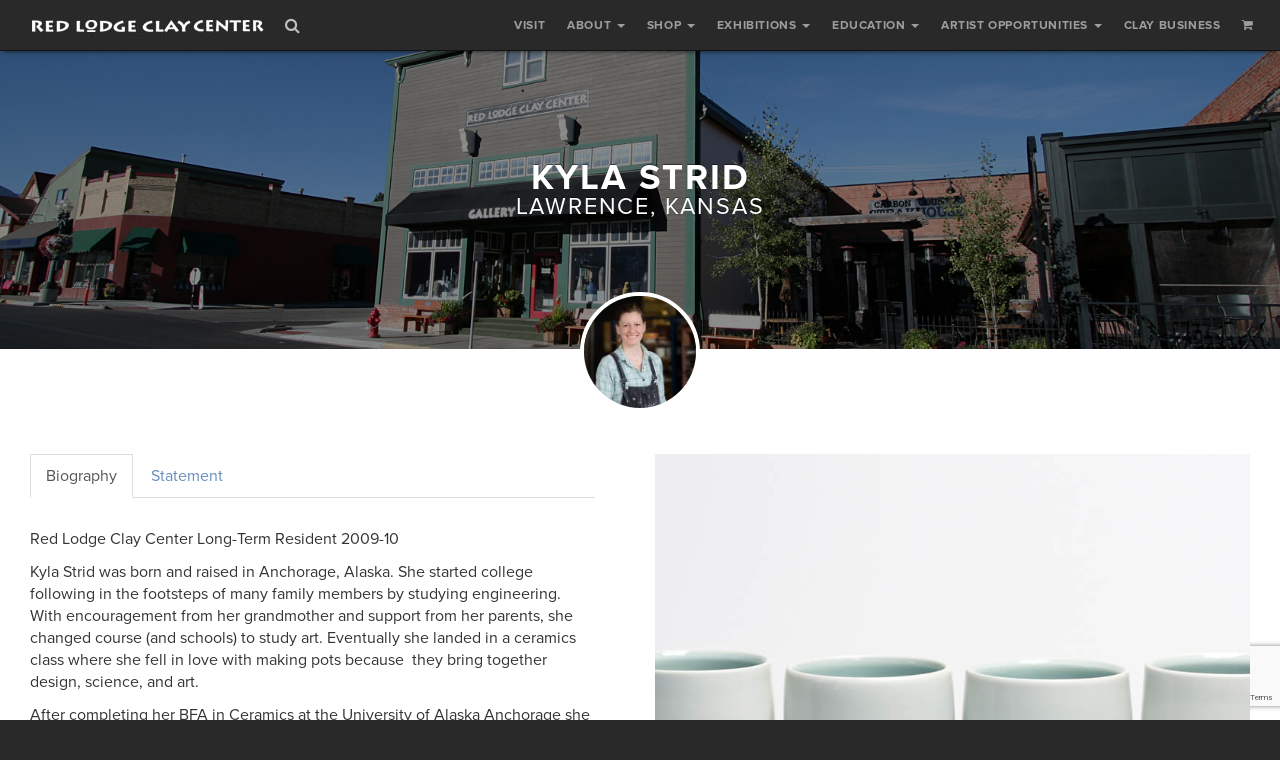

--- FILE ---
content_type: text/html; charset=UTF-8
request_url: https://www.redlodgeclaycenter.com/artist/2504/
body_size: 10597
content:
<!DOCTYPE html>
<html lang="en-US">
<head>
<!-- Google tag (gtag.js) -->
<script async src="https://www.googletagmanager.com/gtag/js?id=G-70LHR9DLF4"></script>
<script>
  window.dataLayer = window.dataLayer || [];
  function gtag(){dataLayer.push(arguments);}
  gtag('js', new Date());

  gtag('config', 'G-70LHR9DLF4');
</script>
<meta charset="UTF-8">
<meta name="viewport" content="width=device-width, initial-scale=1">
<script src="//use.typekit.net/bla5quf.js"></script>
<script>try{Typekit.load();}catch(e){}</script>

<link rel="shortcut icon" href="https://www.redlodgeclaycenter.com/wp-content/themes/rlcc/favicon.ico" type="image/x-icon" />

<link rel="profile" href="https://gmpg.org/xfn/11">
<link rel="pingback" href="https://www.redlodgeclaycenter.com/xmlrpc.php">

<!-- Facebook Pixel Code -->
<script>
    !function(f,b,e,v,n,t,s)
    {if(f.fbq)return;n=f.fbq=function(){n.callMethod?
        n.callMethod.apply(n,arguments):n.queue.push(arguments)};
        if(!f._fbq)f._fbq=n;n.push=n;n.loaded=!0;n.version='2.0';
        n.queue=[];t=b.createElement(e);t.async=!0;
        t.src=v;s=b.getElementsByTagName(e)[0];
        s.parentNode.insertBefore(t,s)}(window,document,'script',
        'https://connect.facebook.net/en_US/fbevents.js');
    fbq('init', '2956180057947335');
    fbq('track', 'PageView');
</script>
<!-- End Facebook Pixel Code -->

<title>Kyla Strid &#8211; Red Lodge Clay Center</title>
<meta name='robots' content='max-image-preview:large' />
<link rel="alternate" type="application/rss+xml" title="Red Lodge Clay Center &raquo; Feed" href="https://www.redlodgeclaycenter.com/feed/" />
<link rel="alternate" type="application/rss+xml" title="Red Lodge Clay Center &raquo; Comments Feed" href="https://www.redlodgeclaycenter.com/comments/feed/" />
<link rel="alternate" title="oEmbed (JSON)" type="application/json+oembed" href="https://www.redlodgeclaycenter.com/wp-json/oembed/1.0/embed?url=https%3A%2F%2Fwww.redlodgeclaycenter.com%2Fartist%2F2504%2F" />
<link rel="alternate" title="oEmbed (XML)" type="text/xml+oembed" href="https://www.redlodgeclaycenter.com/wp-json/oembed/1.0/embed?url=https%3A%2F%2Fwww.redlodgeclaycenter.com%2Fartist%2F2504%2F&#038;format=xml" />
<style id='wp-img-auto-sizes-contain-inline-css' type='text/css'>
img:is([sizes=auto i],[sizes^="auto," i]){contain-intrinsic-size:3000px 1500px}
/*# sourceURL=wp-img-auto-sizes-contain-inline-css */
</style>
<style id='wp-emoji-styles-inline-css' type='text/css'>

	img.wp-smiley, img.emoji {
		display: inline !important;
		border: none !important;
		box-shadow: none !important;
		height: 1em !important;
		width: 1em !important;
		margin: 0 0.07em !important;
		vertical-align: -0.1em !important;
		background: none !important;
		padding: 0 !important;
	}
/*# sourceURL=wp-emoji-styles-inline-css */
</style>
<style id='wp-block-library-inline-css' type='text/css'>
:root{--wp-block-synced-color:#7a00df;--wp-block-synced-color--rgb:122,0,223;--wp-bound-block-color:var(--wp-block-synced-color);--wp-editor-canvas-background:#ddd;--wp-admin-theme-color:#007cba;--wp-admin-theme-color--rgb:0,124,186;--wp-admin-theme-color-darker-10:#006ba1;--wp-admin-theme-color-darker-10--rgb:0,107,160.5;--wp-admin-theme-color-darker-20:#005a87;--wp-admin-theme-color-darker-20--rgb:0,90,135;--wp-admin-border-width-focus:2px}@media (min-resolution:192dpi){:root{--wp-admin-border-width-focus:1.5px}}.wp-element-button{cursor:pointer}:root .has-very-light-gray-background-color{background-color:#eee}:root .has-very-dark-gray-background-color{background-color:#313131}:root .has-very-light-gray-color{color:#eee}:root .has-very-dark-gray-color{color:#313131}:root .has-vivid-green-cyan-to-vivid-cyan-blue-gradient-background{background:linear-gradient(135deg,#00d084,#0693e3)}:root .has-purple-crush-gradient-background{background:linear-gradient(135deg,#34e2e4,#4721fb 50%,#ab1dfe)}:root .has-hazy-dawn-gradient-background{background:linear-gradient(135deg,#faaca8,#dad0ec)}:root .has-subdued-olive-gradient-background{background:linear-gradient(135deg,#fafae1,#67a671)}:root .has-atomic-cream-gradient-background{background:linear-gradient(135deg,#fdd79a,#004a59)}:root .has-nightshade-gradient-background{background:linear-gradient(135deg,#330968,#31cdcf)}:root .has-midnight-gradient-background{background:linear-gradient(135deg,#020381,#2874fc)}:root{--wp--preset--font-size--normal:16px;--wp--preset--font-size--huge:42px}.has-regular-font-size{font-size:1em}.has-larger-font-size{font-size:2.625em}.has-normal-font-size{font-size:var(--wp--preset--font-size--normal)}.has-huge-font-size{font-size:var(--wp--preset--font-size--huge)}.has-text-align-center{text-align:center}.has-text-align-left{text-align:left}.has-text-align-right{text-align:right}.has-fit-text{white-space:nowrap!important}#end-resizable-editor-section{display:none}.aligncenter{clear:both}.items-justified-left{justify-content:flex-start}.items-justified-center{justify-content:center}.items-justified-right{justify-content:flex-end}.items-justified-space-between{justify-content:space-between}.screen-reader-text{border:0;clip-path:inset(50%);height:1px;margin:-1px;overflow:hidden;padding:0;position:absolute;width:1px;word-wrap:normal!important}.screen-reader-text:focus{background-color:#ddd;clip-path:none;color:#444;display:block;font-size:1em;height:auto;left:5px;line-height:normal;padding:15px 23px 14px;text-decoration:none;top:5px;width:auto;z-index:100000}html :where(.has-border-color){border-style:solid}html :where([style*=border-top-color]){border-top-style:solid}html :where([style*=border-right-color]){border-right-style:solid}html :where([style*=border-bottom-color]){border-bottom-style:solid}html :where([style*=border-left-color]){border-left-style:solid}html :where([style*=border-width]){border-style:solid}html :where([style*=border-top-width]){border-top-style:solid}html :where([style*=border-right-width]){border-right-style:solid}html :where([style*=border-bottom-width]){border-bottom-style:solid}html :where([style*=border-left-width]){border-left-style:solid}html :where(img[class*=wp-image-]){height:auto;max-width:100%}:where(figure){margin:0 0 1em}html :where(.is-position-sticky){--wp-admin--admin-bar--position-offset:var(--wp-admin--admin-bar--height,0px)}@media screen and (max-width:600px){html :where(.is-position-sticky){--wp-admin--admin-bar--position-offset:0px}}

/*# sourceURL=wp-block-library-inline-css */
</style><style id='global-styles-inline-css' type='text/css'>
:root{--wp--preset--aspect-ratio--square: 1;--wp--preset--aspect-ratio--4-3: 4/3;--wp--preset--aspect-ratio--3-4: 3/4;--wp--preset--aspect-ratio--3-2: 3/2;--wp--preset--aspect-ratio--2-3: 2/3;--wp--preset--aspect-ratio--16-9: 16/9;--wp--preset--aspect-ratio--9-16: 9/16;--wp--preset--color--black: #000000;--wp--preset--color--cyan-bluish-gray: #abb8c3;--wp--preset--color--white: #ffffff;--wp--preset--color--pale-pink: #f78da7;--wp--preset--color--vivid-red: #cf2e2e;--wp--preset--color--luminous-vivid-orange: #ff6900;--wp--preset--color--luminous-vivid-amber: #fcb900;--wp--preset--color--light-green-cyan: #7bdcb5;--wp--preset--color--vivid-green-cyan: #00d084;--wp--preset--color--pale-cyan-blue: #8ed1fc;--wp--preset--color--vivid-cyan-blue: #0693e3;--wp--preset--color--vivid-purple: #9b51e0;--wp--preset--gradient--vivid-cyan-blue-to-vivid-purple: linear-gradient(135deg,rgb(6,147,227) 0%,rgb(155,81,224) 100%);--wp--preset--gradient--light-green-cyan-to-vivid-green-cyan: linear-gradient(135deg,rgb(122,220,180) 0%,rgb(0,208,130) 100%);--wp--preset--gradient--luminous-vivid-amber-to-luminous-vivid-orange: linear-gradient(135deg,rgb(252,185,0) 0%,rgb(255,105,0) 100%);--wp--preset--gradient--luminous-vivid-orange-to-vivid-red: linear-gradient(135deg,rgb(255,105,0) 0%,rgb(207,46,46) 100%);--wp--preset--gradient--very-light-gray-to-cyan-bluish-gray: linear-gradient(135deg,rgb(238,238,238) 0%,rgb(169,184,195) 100%);--wp--preset--gradient--cool-to-warm-spectrum: linear-gradient(135deg,rgb(74,234,220) 0%,rgb(151,120,209) 20%,rgb(207,42,186) 40%,rgb(238,44,130) 60%,rgb(251,105,98) 80%,rgb(254,248,76) 100%);--wp--preset--gradient--blush-light-purple: linear-gradient(135deg,rgb(255,206,236) 0%,rgb(152,150,240) 100%);--wp--preset--gradient--blush-bordeaux: linear-gradient(135deg,rgb(254,205,165) 0%,rgb(254,45,45) 50%,rgb(107,0,62) 100%);--wp--preset--gradient--luminous-dusk: linear-gradient(135deg,rgb(255,203,112) 0%,rgb(199,81,192) 50%,rgb(65,88,208) 100%);--wp--preset--gradient--pale-ocean: linear-gradient(135deg,rgb(255,245,203) 0%,rgb(182,227,212) 50%,rgb(51,167,181) 100%);--wp--preset--gradient--electric-grass: linear-gradient(135deg,rgb(202,248,128) 0%,rgb(113,206,126) 100%);--wp--preset--gradient--midnight: linear-gradient(135deg,rgb(2,3,129) 0%,rgb(40,116,252) 100%);--wp--preset--font-size--small: 13px;--wp--preset--font-size--medium: 20px;--wp--preset--font-size--large: 36px;--wp--preset--font-size--x-large: 42px;--wp--preset--spacing--20: 0.44rem;--wp--preset--spacing--30: 0.67rem;--wp--preset--spacing--40: 1rem;--wp--preset--spacing--50: 1.5rem;--wp--preset--spacing--60: 2.25rem;--wp--preset--spacing--70: 3.38rem;--wp--preset--spacing--80: 5.06rem;--wp--preset--shadow--natural: 6px 6px 9px rgba(0, 0, 0, 0.2);--wp--preset--shadow--deep: 12px 12px 50px rgba(0, 0, 0, 0.4);--wp--preset--shadow--sharp: 6px 6px 0px rgba(0, 0, 0, 0.2);--wp--preset--shadow--outlined: 6px 6px 0px -3px rgb(255, 255, 255), 6px 6px rgb(0, 0, 0);--wp--preset--shadow--crisp: 6px 6px 0px rgb(0, 0, 0);}:where(.is-layout-flex){gap: 0.5em;}:where(.is-layout-grid){gap: 0.5em;}body .is-layout-flex{display: flex;}.is-layout-flex{flex-wrap: wrap;align-items: center;}.is-layout-flex > :is(*, div){margin: 0;}body .is-layout-grid{display: grid;}.is-layout-grid > :is(*, div){margin: 0;}:where(.wp-block-columns.is-layout-flex){gap: 2em;}:where(.wp-block-columns.is-layout-grid){gap: 2em;}:where(.wp-block-post-template.is-layout-flex){gap: 1.25em;}:where(.wp-block-post-template.is-layout-grid){gap: 1.25em;}.has-black-color{color: var(--wp--preset--color--black) !important;}.has-cyan-bluish-gray-color{color: var(--wp--preset--color--cyan-bluish-gray) !important;}.has-white-color{color: var(--wp--preset--color--white) !important;}.has-pale-pink-color{color: var(--wp--preset--color--pale-pink) !important;}.has-vivid-red-color{color: var(--wp--preset--color--vivid-red) !important;}.has-luminous-vivid-orange-color{color: var(--wp--preset--color--luminous-vivid-orange) !important;}.has-luminous-vivid-amber-color{color: var(--wp--preset--color--luminous-vivid-amber) !important;}.has-light-green-cyan-color{color: var(--wp--preset--color--light-green-cyan) !important;}.has-vivid-green-cyan-color{color: var(--wp--preset--color--vivid-green-cyan) !important;}.has-pale-cyan-blue-color{color: var(--wp--preset--color--pale-cyan-blue) !important;}.has-vivid-cyan-blue-color{color: var(--wp--preset--color--vivid-cyan-blue) !important;}.has-vivid-purple-color{color: var(--wp--preset--color--vivid-purple) !important;}.has-black-background-color{background-color: var(--wp--preset--color--black) !important;}.has-cyan-bluish-gray-background-color{background-color: var(--wp--preset--color--cyan-bluish-gray) !important;}.has-white-background-color{background-color: var(--wp--preset--color--white) !important;}.has-pale-pink-background-color{background-color: var(--wp--preset--color--pale-pink) !important;}.has-vivid-red-background-color{background-color: var(--wp--preset--color--vivid-red) !important;}.has-luminous-vivid-orange-background-color{background-color: var(--wp--preset--color--luminous-vivid-orange) !important;}.has-luminous-vivid-amber-background-color{background-color: var(--wp--preset--color--luminous-vivid-amber) !important;}.has-light-green-cyan-background-color{background-color: var(--wp--preset--color--light-green-cyan) !important;}.has-vivid-green-cyan-background-color{background-color: var(--wp--preset--color--vivid-green-cyan) !important;}.has-pale-cyan-blue-background-color{background-color: var(--wp--preset--color--pale-cyan-blue) !important;}.has-vivid-cyan-blue-background-color{background-color: var(--wp--preset--color--vivid-cyan-blue) !important;}.has-vivid-purple-background-color{background-color: var(--wp--preset--color--vivid-purple) !important;}.has-black-border-color{border-color: var(--wp--preset--color--black) !important;}.has-cyan-bluish-gray-border-color{border-color: var(--wp--preset--color--cyan-bluish-gray) !important;}.has-white-border-color{border-color: var(--wp--preset--color--white) !important;}.has-pale-pink-border-color{border-color: var(--wp--preset--color--pale-pink) !important;}.has-vivid-red-border-color{border-color: var(--wp--preset--color--vivid-red) !important;}.has-luminous-vivid-orange-border-color{border-color: var(--wp--preset--color--luminous-vivid-orange) !important;}.has-luminous-vivid-amber-border-color{border-color: var(--wp--preset--color--luminous-vivid-amber) !important;}.has-light-green-cyan-border-color{border-color: var(--wp--preset--color--light-green-cyan) !important;}.has-vivid-green-cyan-border-color{border-color: var(--wp--preset--color--vivid-green-cyan) !important;}.has-pale-cyan-blue-border-color{border-color: var(--wp--preset--color--pale-cyan-blue) !important;}.has-vivid-cyan-blue-border-color{border-color: var(--wp--preset--color--vivid-cyan-blue) !important;}.has-vivid-purple-border-color{border-color: var(--wp--preset--color--vivid-purple) !important;}.has-vivid-cyan-blue-to-vivid-purple-gradient-background{background: var(--wp--preset--gradient--vivid-cyan-blue-to-vivid-purple) !important;}.has-light-green-cyan-to-vivid-green-cyan-gradient-background{background: var(--wp--preset--gradient--light-green-cyan-to-vivid-green-cyan) !important;}.has-luminous-vivid-amber-to-luminous-vivid-orange-gradient-background{background: var(--wp--preset--gradient--luminous-vivid-amber-to-luminous-vivid-orange) !important;}.has-luminous-vivid-orange-to-vivid-red-gradient-background{background: var(--wp--preset--gradient--luminous-vivid-orange-to-vivid-red) !important;}.has-very-light-gray-to-cyan-bluish-gray-gradient-background{background: var(--wp--preset--gradient--very-light-gray-to-cyan-bluish-gray) !important;}.has-cool-to-warm-spectrum-gradient-background{background: var(--wp--preset--gradient--cool-to-warm-spectrum) !important;}.has-blush-light-purple-gradient-background{background: var(--wp--preset--gradient--blush-light-purple) !important;}.has-blush-bordeaux-gradient-background{background: var(--wp--preset--gradient--blush-bordeaux) !important;}.has-luminous-dusk-gradient-background{background: var(--wp--preset--gradient--luminous-dusk) !important;}.has-pale-ocean-gradient-background{background: var(--wp--preset--gradient--pale-ocean) !important;}.has-electric-grass-gradient-background{background: var(--wp--preset--gradient--electric-grass) !important;}.has-midnight-gradient-background{background: var(--wp--preset--gradient--midnight) !important;}.has-small-font-size{font-size: var(--wp--preset--font-size--small) !important;}.has-medium-font-size{font-size: var(--wp--preset--font-size--medium) !important;}.has-large-font-size{font-size: var(--wp--preset--font-size--large) !important;}.has-x-large-font-size{font-size: var(--wp--preset--font-size--x-large) !important;}
/*# sourceURL=global-styles-inline-css */
</style>

<style id='classic-theme-styles-inline-css' type='text/css'>
/*! This file is auto-generated */
.wp-block-button__link{color:#fff;background-color:#32373c;border-radius:9999px;box-shadow:none;text-decoration:none;padding:calc(.667em + 2px) calc(1.333em + 2px);font-size:1.125em}.wp-block-file__button{background:#32373c;color:#fff;text-decoration:none}
/*# sourceURL=/wp-includes/css/classic-themes.min.css */
</style>
<link rel='stylesheet' id='contact-form-7-css' href='https://www.redlodgeclaycenter.com/wp-content/plugins/contact-form-7/includes/css/styles.css?ver=6.1.4' type='text/css' media='all' />
<link rel='stylesheet' id='rlcc-bootstrap-css' href='https://www.redlodgeclaycenter.com/wp-content/themes/rlcc/css/bootstrap.min.css?ver=6.9' type='text/css' media='all' />
<link rel='stylesheet' id='rlcc-fontawesome-css' href='https://www.redlodgeclaycenter.com/wp-content/themes/rlcc/css/font-awesome.min.css?ver=6.9' type='text/css' media='all' />
<link rel='stylesheet' id='flexslider-css' href='https://www.redlodgeclaycenter.com/wp-content/themes/rlcc/css/flexslider.css?ver=6.9' type='text/css' media='all' />
<link rel='stylesheet' id='rlcc-style-css' href='https://www.redlodgeclaycenter.com/wp-content/themes/rlcc/style.css?ver=6.9' type='text/css' media='all' />
<script type="text/javascript" src="https://www.redlodgeclaycenter.com/wp-includes/js/jquery/jquery.min.js?ver=3.7.1" id="jquery-core-js"></script>
<script type="text/javascript" src="https://www.redlodgeclaycenter.com/wp-includes/js/jquery/jquery-migrate.min.js?ver=3.4.1" id="jquery-migrate-js"></script>
<link rel="https://api.w.org/" href="https://www.redlodgeclaycenter.com/wp-json/" /><link rel="EditURI" type="application/rsd+xml" title="RSD" href="https://www.redlodgeclaycenter.com/xmlrpc.php?rsd" />
<meta name="generator" content="WordPress 6.9" />
<link rel="canonical" href="https://www.redlodgeclaycenter.com/artist/2504/" />
<link rel='shortlink' href='https://www.redlodgeclaycenter.com/?p=2504' />
<script src="https://www.google.com/recaptcha/api.js?render=6LfSHqcUAAAAAESrkSDaYYUePSsSS1_5igUMIaeO"></script>
</head>

<body class="wp-singular artist-template-default single single-artist postid-2504 wp-theme-rlcc">
<noscript>
    <img height="1" width="1"
         src="https://www.facebook.com/tr?id=2956180057947335&ev=PageView
&noscript=1"/>
</noscript>

<!-- <script type="text/javascript" src="//s7.addthis.com/js/300/addthis_widget.js#pubid=ra-55899ced37c1c487" async="async"></script> -->

<div class="navbar navbar-inverse navbar-fixed-top">
	<div class="container-fluid">
		<div class="navbar-header">
			<button type="button" class="navbar-toggle collapsed" data-toggle="collapse" data-target=".navbar-collapse">
				<span class="sr-only">Toggle navigation</span>
				<i class="fa fa-navicon"></i>
			</button>
			<a class="navbar-brand" href="/"><img src="https://www.redlodgeclaycenter.com/wp-content/themes/rlcc/img/rlcc-logo.jpg" alt="" class="navbar-logo"></a>
			
			<a href="#searchbar" id="searchtoggle" class="search-icon"><i class="fa fa-search"></i></a>
			
		</div>
		<div class="navbar-collapse collapse">
			<div class="menu-primary-menu-container"><ul id="primary-menu" class="nav navbar-nav navbar-right"><li id="menu-item-17265" class="menu-item menu-item-type-post_type menu-item-object-page menu-item-17265"><a title="Visit" href="https://www.redlodgeclaycenter.com/visit/">Visit</a></li>
<li id="menu-item-121" class="menu-item menu-item-type-custom menu-item-object-custom menu-item-has-children menu-item-121 dropdown"><a title="About" href="#" data-toggle="dropdown" class="dropdown-toggle" aria-haspopup="true">About <span class="caret"></span></a>
<ul role="menu" class=" dropdown-menu">
	<li id="menu-item-123" class="menu-item menu-item-type-post_type menu-item-object-page menu-item-123"><a title="Mission Statement" href="https://www.redlodgeclaycenter.com/about/mission-statement/">Mission Statement</a></li>
	<li id="menu-item-124" class="menu-item menu-item-type-post_type menu-item-object-page menu-item-124"><a title="Staff" href="https://www.redlodgeclaycenter.com/about/staff/">Staff</a></li>
	<li id="menu-item-197" class="menu-item menu-item-type-post_type menu-item-object-page menu-item-197"><a title="Photos" href="https://www.redlodgeclaycenter.com/about/photo/">Photos</a></li>
	<li id="menu-item-198" class="menu-item menu-item-type-post_type menu-item-object-page menu-item-198"><a title="Facilities" href="https://www.redlodgeclaycenter.com/about/facilities/">Facilities</a></li>
	<li id="menu-item-122" class="menu-item menu-item-type-post_type menu-item-object-page menu-item-122"><a title="Contact" href="https://www.redlodgeclaycenter.com/about/contact/">Contact</a></li>
</ul>
</li>
<li id="menu-item-6479" class="menu-item menu-item-type-custom menu-item-object-custom menu-item-has-children menu-item-6479 dropdown"><a title="Shop" href="#" data-toggle="dropdown" class="dropdown-toggle" aria-haspopup="true">Shop <span class="caret"></span></a>
<ul role="menu" class=" dropdown-menu">
	<li id="menu-item-117" class="menu-item menu-item-type-post_type menu-item-object-page menu-item-117"><a title="Artists" href="https://www.redlodgeclaycenter.com/shop/artists/">Artists</a></li>
	<li id="menu-item-6734" class="menu-item menu-item-type-post_type menu-item-object-page menu-item-6734"><a title="Collections" href="https://www.redlodgeclaycenter.com/shop/collections/">Collections</a></li>
	<li id="menu-item-8547" class="menu-item menu-item-type-custom menu-item-object-custom menu-item-8547"><a title="Create an Account" href="https://store.redlodgeclaycenter.com/account/register">Create an Account</a></li>
	<li id="menu-item-15080" class="menu-item menu-item-type-custom menu-item-object-custom menu-item-15080"><a title="Purchase a Gift Card" href="http://store.redlodgeclaycenter.com/products/gift-card">Purchase a Gift Card</a></li>
	<li id="menu-item-17034" class="menu-item menu-item-type-post_type menu-item-object-page menu-item-17034"><a title="Shipping and Return Policies" href="https://www.redlodgeclaycenter.com/shop/shipping-and-return-policies/">Shipping and Return Policies</a></li>
</ul>
</li>
<li id="menu-item-119" class="menu-item menu-item-type-post_type menu-item-object-page menu-item-has-children menu-item-119 dropdown"><a title="Exhibitions" href="#" data-toggle="dropdown" class="dropdown-toggle" aria-haspopup="true">Exhibitions <span class="caret"></span></a>
<ul role="menu" class=" dropdown-menu">
	<li id="menu-item-34360" class="menu-item menu-item-type-post_type menu-item-object-exhibition menu-item-34360"><a title="Loft Gallery Exhibition" href="https://www.redlodgeclaycenter.com/exhibition/staff-picks/">Loft Gallery Exhibition</a></li>
	<li id="menu-item-34361" class="menu-item menu-item-type-post_type menu-item-object-exhibition menu-item-34361"><a title="Featured Artist" href="https://www.redlodgeclaycenter.com/exhibition/featured-artist-megan-jorgenson/">Featured Artist</a></li>
	<li id="menu-item-311" class="menu-item menu-item-type-post_type menu-item-object-page menu-item-311"><a title="Exhibition Calendar" href="https://www.redlodgeclaycenter.com/exhibitions/exhibition-calendar/">Exhibition Calendar</a></li>
	<li id="menu-item-316" class="menu-item menu-item-type-post_type menu-item-object-page menu-item-316"><a title="Past Exhibitions" href="https://www.redlodgeclaycenter.com/exhibitions/past-exhibitions/">Past Exhibitions</a></li>
</ul>
</li>
<li id="menu-item-6480" class="menu-item menu-item-type-custom menu-item-object-custom menu-item-has-children menu-item-6480 dropdown"><a title="Education" href="#" data-toggle="dropdown" class="dropdown-toggle" aria-haspopup="true">Education <span class="caret"></span></a>
<ul role="menu" class=" dropdown-menu">
	<li id="menu-item-20269" class="menu-item menu-item-type-custom menu-item-object-custom menu-item-20269"><a title="Classes &amp; Workshops" target="_blank" href="https://store.redlodgeclaycenter.com/collections/classes">Classes &#038; Workshops</a></li>
	<li id="menu-item-15547" class="menu-item menu-item-type-post_type menu-item-object-page menu-item-15547"><a title="Past Workshops" href="https://www.redlodgeclaycenter.com/education/past-workshops/">Past Workshops</a></li>
	<li id="menu-item-6481" class="menu-item menu-item-type-post_type menu-item-object-page menu-item-6481"><a title="Educational Outreach" href="https://www.redlodgeclaycenter.com/education/educational-outreach/">Educational Outreach</a></li>
	<li id="menu-item-6507" class="menu-item menu-item-type-post_type menu-item-object-page menu-item-6507"><a title="Private Lessons &#038; Parties" href="https://www.redlodgeclaycenter.com/education/private-lessons-parties/">Private Lessons &#038; Parties</a></li>
	<li id="menu-item-6511" class="menu-item menu-item-type-post_type menu-item-object-page menu-item-6511"><a title="Plan Event" href="https://www.redlodgeclaycenter.com/calendar/plan-event/">Plan Event</a></li>
	<li id="menu-item-8205" class="menu-item menu-item-type-post_type menu-item-object-page menu-item-8205"><a title="RLCC Cancellation Policy" href="https://www.redlodgeclaycenter.com/education/rlcc-cancellation-policy/">RLCC Cancellation Policy</a></li>
</ul>
</li>
<li id="menu-item-16810" class="menu-item menu-item-type-custom menu-item-object-custom menu-item-has-children menu-item-16810 dropdown"><a title="Artist Opportunities" href="#" data-toggle="dropdown" class="dropdown-toggle" aria-haspopup="true">Artist Opportunities <span class="caret"></span></a>
<ul role="menu" class=" dropdown-menu">
	<li id="menu-item-150" class="menu-item menu-item-type-post_type menu-item-object-page menu-item-150"><a title="Residency Programs" href="https://www.redlodgeclaycenter.com/residency-info/">Residency Programs</a></li>
	<li id="menu-item-304" class="menu-item menu-item-type-post_type menu-item-object-page menu-item-304"><a title="Current Residents" href="https://www.redlodgeclaycenter.com/residency-info/current-residents/">Current Residents</a></li>
	<li id="menu-item-303" class="menu-item menu-item-type-post_type menu-item-object-page menu-item-303"><a title="Past Residents" href="https://www.redlodgeclaycenter.com/residency-info/past-residents/">Past Residents</a></li>
	<li id="menu-item-6498" class="menu-item menu-item-type-post_type menu-item-object-page menu-item-6498"><a title="Call for Entries &#038; Employment" href="https://www.redlodgeclaycenter.com/exhibitions/call-for-entries/">Call for Entries &#038; Employment</a></li>
</ul>
</li>
<li id="menu-item-2937" class="menu-item menu-item-type-post_type menu-item-object-page menu-item-2937"><a title="Clay Business" href="https://www.redlodgeclaycenter.com/clay-business/">Clay Business</a></li>
<li id="menu-item-193" class="menu-item menu-item-type-custom menu-item-object-custom menu-item-193"><a title="&lt;i class=&quot;fa fa-shopping-cart&quot;&gt;&lt;/i&gt;" target="_blank" href="https://store.redlodgeclaycenter.com/cart"><i class="fa fa-shopping-cart"></i></a></li>
</ul></div>		</div>
	</div>
</div>


<div id="searchbar">
	<div class="container-fluid">
		<form id="searchform" method="get" action="https://www.redlodgeclaycenter.com/">
			<div class="input-group input-group-lg">
				<input type="text" value="" name="s" id="s" placeholder="Keywords" autocomplete="off" class="form-control">
				<span class="input-group-btn"><button type="submit" id="searchsubmit" class="btn btn-primary">Search</button></span>
			</div>			
		</form>
	</div>
</div>
<div class="hero" style="background-image: url(https://www.redlodgeclaycenter.com/wp-content/uploads/HeaderE.jpg);">
	<div class="container-fluid">
		<h1 class="entry-title">
			Kyla  Strid<small>Lawrence, Kansas</small>
					</h1>
	</div>
</div>

<div class="content">
	<div class="container-fluid">
				<div class="row">
			<div class="col-md-8 col-md-offset-2">

				<header class="entry-header">
										<p><img width="120" height="120" src="https://www.redlodgeclaycenter.com/wp-content/uploads/Strid-at-studio-120x120.jpg" class="img-responsive center-block img-entry-header wp-post-image" alt="" decoding="async" srcset="https://www.redlodgeclaycenter.com/wp-content/uploads/Strid-at-studio-120x120.jpg 120w, https://www.redlodgeclaycenter.com/wp-content/uploads/Strid-at-studio-480x480.jpg 480w, https://www.redlodgeclaycenter.com/wp-content/uploads/Strid-at-studio-768x768.jpg 768w, https://www.redlodgeclaycenter.com/wp-content/uploads/Strid-at-studio-300x300.jpg 300w, https://www.redlodgeclaycenter.com/wp-content/uploads/Strid-at-studio-600x600.jpg 600w, https://www.redlodgeclaycenter.com/wp-content/uploads/Strid-at-studio-100x100.jpg 100w, https://www.redlodgeclaycenter.com/wp-content/uploads/Strid-at-studio.jpg 800w" sizes="(max-width: 120px) 100vw, 120px" /></p>
										
					<ul class="list-inline list-artist-links">
											
											</ul>
					<br>
				</header>
			</div>
		</div>
		
		
		<div class="row">
			<div class="col-md-6 col-md-push-6">
									
					<div id="slider" class="flexslider loading">
						<ul class="slides">
							<li><img src="https://www.redlodgeclaycenter.com/wp-content/uploads/Strid-6-pack-hops-cups.jpg" alt="" /></li><li><img class="lazy" src="" data-src="https://www.redlodgeclaycenter.com/wp-content/uploads/Strid-bud-vases.jpg" alt="" /></li><li><img class="lazy" src="" data-src="https://www.redlodgeclaycenter.com/wp-content/uploads/Strid_Kyla_Inversion_newwork.jpg" alt="" /></li><li><img class="lazy" src="" data-src="https://www.redlodgeclaycenter.com/wp-content/uploads/Strid-Kya_Grass-Plates_newwork.jpg" alt="" /></li><li><img class="lazy" src="" data-src="https://www.redlodgeclaycenter.com/wp-content/uploads/Strid-Kyla_Stacks_newwork.jpg" alt="" /></li><li><img class="lazy" src="" data-src="https://www.redlodgeclaycenter.com/wp-content/uploads/KYLA-001.jpg" alt="" /></li><li><img class="lazy" src="" data-src="https://www.redlodgeclaycenter.com/wp-content/uploads/KYLA-002.jpg" alt="" /></li><li><img class="lazy" src="" data-src="https://www.redlodgeclaycenter.com/wp-content/uploads/KYLA-004.jpg" alt="" /></li><li><img class="lazy" src="" data-src="https://www.redlodgeclaycenter.com/wp-content/uploads/KYLA-005.jpg" alt="" /></li>						</ul>
					</div>
					<div id="carousel" class="flexslider">
						<ul class="slides">
															<li>
									<img src="https://www.redlodgeclaycenter.com/wp-content/uploads/Strid-6-pack-hops-cups-120x120.jpg" alt="" />
								</li>
															<li>
									<img src="https://www.redlodgeclaycenter.com/wp-content/uploads/Strid-bud-vases-120x120.jpg" alt="" />
								</li>
															<li>
									<img src="https://www.redlodgeclaycenter.com/wp-content/uploads/Strid_Kyla_Inversion_newwork-120x120.jpg" alt="" />
								</li>
															<li>
									<img src="https://www.redlodgeclaycenter.com/wp-content/uploads/Strid-Kya_Grass-Plates_newwork-120x120.jpg" alt="" />
								</li>
															<li>
									<img src="https://www.redlodgeclaycenter.com/wp-content/uploads/Strid-Kyla_Stacks_newwork-120x120.jpg" alt="" />
								</li>
															<li>
									<img src="https://www.redlodgeclaycenter.com/wp-content/uploads/KYLA-001-120x120.jpg" alt="" />
								</li>
															<li>
									<img src="https://www.redlodgeclaycenter.com/wp-content/uploads/KYLA-002-120x120.jpg" alt="" />
								</li>
															<li>
									<img src="https://www.redlodgeclaycenter.com/wp-content/uploads/KYLA-004-120x120.jpg" alt="" />
								</li>
															<li>
									<img src="https://www.redlodgeclaycenter.com/wp-content/uploads/KYLA-005-120x120.jpg" alt="" />
								</li>
													</ul>
					</div>
					
						
			</div>
			<div class="col-md-6 col-md-pull-6">
				<div class="artist-info">
					<ul class="nav nav-tabs _nav-justified nav-tabs-custom" role="tablist">
												<li class=""><a href="#bio" data-toggle="tab">Biography</a></li>
																		<li><a href="#statement" data-toggle="tab">Statement</a></li>
											
					</ul>
					<div class="tab-content artist-tab-content">
												<div role="tabpanel" class="tab-pane" id="bio">
							<p class="p1">Red Lodge Clay Center Long-Term Resident 2009-10</p>
<p>Kyla Strid was born and raised in Anchorage, Alaska. She started college following in the footsteps of many family members by studying engineering. With encouragement from her grandmother and support from her parents, she changed course (and schools) to study art. Eventually she landed in a ceramics class where she fell in love with making pots because  they bring together design, science, and art.</p>
<p>After completing her BFA in Ceramics at the University of Alaska Anchorage she looked outside Alaska to build on her education and professional experiences. She studied at the University of Nebraska- Lincoln and received her MFA from Ohio University. She has been awarded residencies at the Clay Studio of Missoula, Red Lodge Clay Center, Guldagergaard (Denmark), the Lawrence Arts Center, Haystack, and Penland School of Crafts. Kyla gained extensive professional experience working as a studio technician, studio manager, gallery manager, and curator at various institutions across the country.</p>
<p>Currently, Kyla lives in Lawrence, Kansas and is the Director of Residencies and Adult Education at the Lawrence Arts Center. Outside of her ceramic studio, she is an avid gardener, foodie, adventurer, and part time printmaker. And of her many adventures, consulting on the archeological dig of a Minoan Pottery Workshop on the island of Crete has been one of the most meaningful experiences that continues to inform how she approaches making pots.</p>
						</div>
											
												<div role="tabpanel" class="tab-pane" id="statement">
							<p>I strive for a refined simplicity in my handmade pots inspired by everyday occurrences, mostly in the garden and kitchen. My pots exist in the background of daily life and are meant to elevate whatever they are holding—be it wine, food or flowers, utensils, or a pile of clementines.</p>
<p>The rhythms of the day to day are mirrored in the repetitive nature of producing multiple forms with subtle variations. I think of myself as a tinkerer in the studio, adjusting a form here and there when I throw one piece after another. The subtle and individual nuances of each form often are riffs on historical pots I have studied. I like to blend the historical forms with my design sensibilities in much the same way I like to blend glaze colors. They overlap and transition into one another.</p>
<p>My forms are simple and paired down because I find that this often makes them the most versatile in their function. I want them to be open for interpretation. Whoever uses my pots is also an artist in my mind, creating compositions on my plates and cups, within my bowls and vases. By using my pottery, you complete the work I started. As I embed my pots with traces of my hand, I find myself wondering: how will you fill this space I’ve created for you?</p>
						</div>
											</div>
				</div>			
			</div>
			
		</div>
		

					
	</div>
</div>


<div class="prefooter">
	<div class="container-fluid">
		<div class="row">
			<div class="col-sm-8 col-sm-offset-2 col-md-6 col-md-offset-3">
				<div class="row">
					<div class="col-sm-6">
						<p><a href="http://visitor.r20.constantcontact.com/d.jsp?llr=iq9psqcab&amp;p=oi&amp;m=1102215375368&amp;sit=f9vf84pdb&amp;f=26359b24-324c-4b5a-b3da-528f3fd133bc" class="btn btn-default btn-lg btn-block" target="_blank"><i class="fa fa-newspaper-o fa-lg"></i> Join Our Newsletter </a></p>
					</div>
					<div class="col-sm-6">
						<p><a href="https://www.facebook.com/pages/Red-Lodge-Clay-Center/112875418759221" class="btn btn-default btn-lg btn-block" target="_blank"><i class="fa fa-facebook-official fa-lg"></i> Find Us on Facebook </a></p>
					</div>
				</div>
			</div>
		</div>
	</div>
</div>
<footer class="site-footer">
	<div class="container-fluid">
		<p>&copy; 2006-2026 Red Lodge Clay Center.<span class="sep"></span>All rights reserved.<span class="sep"></span>PO Box 1527<span class="sep"></span>Red Lodge, MT 59068<span class="sep"></span>(406) 446-3993</p>
		<div class="menu-footer-menu-container"><ul id="footer-menu" class="list-inline"><li id="menu-item-125" class="menu-item menu-item-type-post_type menu-item-object-page menu-item-home menu-item-125"><a title="Home" href="https://www.redlodgeclaycenter.com/">Home</a></li>
<li id="menu-item-126" class="menu-item menu-item-type-post_type menu-item-object-page menu-item-126"><a title="Contact" href="https://www.redlodgeclaycenter.com/about/contact/">Contact</a></li>
<li id="menu-item-8546" class="menu-item menu-item-type-custom menu-item-object-custom menu-item-8546"><a title="Create an Account" target="_blank" href="https://store.redlodgeclaycenter.com/account/register">Create an Account</a></li>
</ul></div>		
	</div>
</footer>

<script type="speculationrules">
{"prefetch":[{"source":"document","where":{"and":[{"href_matches":"/*"},{"not":{"href_matches":["/wp-*.php","/wp-admin/*","/wp-content/uploads/*","/wp-content/*","/wp-content/plugins/*","/wp-content/themes/rlcc/*","/*\\?(.+)"]}},{"not":{"selector_matches":"a[rel~=\"nofollow\"]"}},{"not":{"selector_matches":".no-prefetch, .no-prefetch a"}}]},"eagerness":"conservative"}]}
</script>
<script type="text/javascript" src="https://www.redlodgeclaycenter.com/wp-includes/js/dist/hooks.min.js?ver=dd5603f07f9220ed27f1" id="wp-hooks-js"></script>
<script type="text/javascript" src="https://www.redlodgeclaycenter.com/wp-includes/js/dist/i18n.min.js?ver=c26c3dc7bed366793375" id="wp-i18n-js"></script>
<script type="text/javascript" id="wp-i18n-js-after">
/* <![CDATA[ */
wp.i18n.setLocaleData( { 'text direction\u0004ltr': [ 'ltr' ] } );
//# sourceURL=wp-i18n-js-after
/* ]]> */
</script>
<script type="text/javascript" src="https://www.redlodgeclaycenter.com/wp-content/plugins/contact-form-7/includes/swv/js/index.js?ver=6.1.4" id="swv-js"></script>
<script type="text/javascript" id="contact-form-7-js-before">
/* <![CDATA[ */
var wpcf7 = {
    "api": {
        "root": "https:\/\/www.redlodgeclaycenter.com\/wp-json\/",
        "namespace": "contact-form-7\/v1"
    },
    "cached": 1
};
//# sourceURL=contact-form-7-js-before
/* ]]> */
</script>
<script type="text/javascript" src="https://www.redlodgeclaycenter.com/wp-content/plugins/contact-form-7/includes/js/index.js?ver=6.1.4" id="contact-form-7-js"></script>
<script type="text/javascript" src="https://www.redlodgeclaycenter.com/wp-content/themes/rlcc/js/bootstrap.min.js?ver=6.9" id="rlcc-bootstrap-js"></script>
<script type="text/javascript" src="https://www.redlodgeclaycenter.com/wp-content/themes/rlcc/js/jquery.flexslider-min.js" id="flexslider-js"></script>
<script type="text/javascript" src="https://www.redlodgeclaycenter.com/wp-content/themes/rlcc/js/app.js" id="app-js"></script>
<script type="text/javascript" src="https://www.google.com/recaptcha/api.js?render=6LfSHqcUAAAAAESrkSDaYYUePSsSS1_5igUMIaeO&amp;ver=3.0" id="google-recaptcha-js"></script>
<script type="text/javascript" src="https://www.redlodgeclaycenter.com/wp-includes/js/dist/vendor/wp-polyfill.min.js?ver=3.15.0" id="wp-polyfill-js"></script>
<script type="text/javascript" id="wpcf7-recaptcha-js-before">
/* <![CDATA[ */
var wpcf7_recaptcha = {
    "sitekey": "6LfSHqcUAAAAAESrkSDaYYUePSsSS1_5igUMIaeO",
    "actions": {
        "homepage": "homepage",
        "contactform": "contactform"
    }
};
//# sourceURL=wpcf7-recaptcha-js-before
/* ]]> */
</script>
<script type="text/javascript" src="https://www.redlodgeclaycenter.com/wp-content/plugins/contact-form-7/modules/recaptcha/index.js?ver=6.1.4" id="wpcf7-recaptcha-js"></script>
<script id="wp-emoji-settings" type="application/json">
{"baseUrl":"https://s.w.org/images/core/emoji/17.0.2/72x72/","ext":".png","svgUrl":"https://s.w.org/images/core/emoji/17.0.2/svg/","svgExt":".svg","source":{"concatemoji":"https://www.redlodgeclaycenter.com/wp-includes/js/wp-emoji-release.min.js?ver=6.9"}}
</script>
<script type="module">
/* <![CDATA[ */
/*! This file is auto-generated */
const a=JSON.parse(document.getElementById("wp-emoji-settings").textContent),o=(window._wpemojiSettings=a,"wpEmojiSettingsSupports"),s=["flag","emoji"];function i(e){try{var t={supportTests:e,timestamp:(new Date).valueOf()};sessionStorage.setItem(o,JSON.stringify(t))}catch(e){}}function c(e,t,n){e.clearRect(0,0,e.canvas.width,e.canvas.height),e.fillText(t,0,0);t=new Uint32Array(e.getImageData(0,0,e.canvas.width,e.canvas.height).data);e.clearRect(0,0,e.canvas.width,e.canvas.height),e.fillText(n,0,0);const a=new Uint32Array(e.getImageData(0,0,e.canvas.width,e.canvas.height).data);return t.every((e,t)=>e===a[t])}function p(e,t){e.clearRect(0,0,e.canvas.width,e.canvas.height),e.fillText(t,0,0);var n=e.getImageData(16,16,1,1);for(let e=0;e<n.data.length;e++)if(0!==n.data[e])return!1;return!0}function u(e,t,n,a){switch(t){case"flag":return n(e,"\ud83c\udff3\ufe0f\u200d\u26a7\ufe0f","\ud83c\udff3\ufe0f\u200b\u26a7\ufe0f")?!1:!n(e,"\ud83c\udde8\ud83c\uddf6","\ud83c\udde8\u200b\ud83c\uddf6")&&!n(e,"\ud83c\udff4\udb40\udc67\udb40\udc62\udb40\udc65\udb40\udc6e\udb40\udc67\udb40\udc7f","\ud83c\udff4\u200b\udb40\udc67\u200b\udb40\udc62\u200b\udb40\udc65\u200b\udb40\udc6e\u200b\udb40\udc67\u200b\udb40\udc7f");case"emoji":return!a(e,"\ud83e\u1fac8")}return!1}function f(e,t,n,a){let r;const o=(r="undefined"!=typeof WorkerGlobalScope&&self instanceof WorkerGlobalScope?new OffscreenCanvas(300,150):document.createElement("canvas")).getContext("2d",{willReadFrequently:!0}),s=(o.textBaseline="top",o.font="600 32px Arial",{});return e.forEach(e=>{s[e]=t(o,e,n,a)}),s}function r(e){var t=document.createElement("script");t.src=e,t.defer=!0,document.head.appendChild(t)}a.supports={everything:!0,everythingExceptFlag:!0},new Promise(t=>{let n=function(){try{var e=JSON.parse(sessionStorage.getItem(o));if("object"==typeof e&&"number"==typeof e.timestamp&&(new Date).valueOf()<e.timestamp+604800&&"object"==typeof e.supportTests)return e.supportTests}catch(e){}return null}();if(!n){if("undefined"!=typeof Worker&&"undefined"!=typeof OffscreenCanvas&&"undefined"!=typeof URL&&URL.createObjectURL&&"undefined"!=typeof Blob)try{var e="postMessage("+f.toString()+"("+[JSON.stringify(s),u.toString(),c.toString(),p.toString()].join(",")+"));",a=new Blob([e],{type:"text/javascript"});const r=new Worker(URL.createObjectURL(a),{name:"wpTestEmojiSupports"});return void(r.onmessage=e=>{i(n=e.data),r.terminate(),t(n)})}catch(e){}i(n=f(s,u,c,p))}t(n)}).then(e=>{for(const n in e)a.supports[n]=e[n],a.supports.everything=a.supports.everything&&a.supports[n],"flag"!==n&&(a.supports.everythingExceptFlag=a.supports.everythingExceptFlag&&a.supports[n]);var t;a.supports.everythingExceptFlag=a.supports.everythingExceptFlag&&!a.supports.flag,a.supports.everything||((t=a.source||{}).concatemoji?r(t.concatemoji):t.wpemoji&&t.twemoji&&(r(t.twemoji),r(t.wpemoji)))});
//# sourceURL=https://www.redlodgeclaycenter.com/wp-includes/js/wp-emoji-loader.min.js
/* ]]> */
</script>

<!-- 
<script>
  (function(i,s,o,g,r,a,m){i['GoogleAnalyticsObject']=r;i[r]=i[r]||function(){
  (i[r].q=i[r].q||[]).push(arguments)},i[r].l=1*new Date();a=s.createElement(o),
  m=s.getElementsByTagName(o)[0];a.async=1;a.src=g;m.parentNode.insertBefore(a,m)
  })(window,document,'script','//www.google-analytics.com/analytics.js','ga');

  ga('create', 'UA-69198104-1', 'auto');
  ga('send', 'pageview');

</script>
 -->
<!-- vps cpanel -->
</body>
</html>

<!-- Dynamic page generated in 0.073 seconds. -->
<!-- Cached page generated by WP-Super-Cache on 2026-01-17 08:44:40 -->

<!-- super cache -->

--- FILE ---
content_type: text/html; charset=utf-8
request_url: https://www.google.com/recaptcha/api2/anchor?ar=1&k=6LfSHqcUAAAAAESrkSDaYYUePSsSS1_5igUMIaeO&co=aHR0cHM6Ly93d3cucmVkbG9kZ2VjbGF5Y2VudGVyLmNvbTo0NDM.&hl=en&v=PoyoqOPhxBO7pBk68S4YbpHZ&size=invisible&anchor-ms=20000&execute-ms=30000&cb=giybj4lfhu72
body_size: 48707
content:
<!DOCTYPE HTML><html dir="ltr" lang="en"><head><meta http-equiv="Content-Type" content="text/html; charset=UTF-8">
<meta http-equiv="X-UA-Compatible" content="IE=edge">
<title>reCAPTCHA</title>
<style type="text/css">
/* cyrillic-ext */
@font-face {
  font-family: 'Roboto';
  font-style: normal;
  font-weight: 400;
  font-stretch: 100%;
  src: url(//fonts.gstatic.com/s/roboto/v48/KFO7CnqEu92Fr1ME7kSn66aGLdTylUAMa3GUBHMdazTgWw.woff2) format('woff2');
  unicode-range: U+0460-052F, U+1C80-1C8A, U+20B4, U+2DE0-2DFF, U+A640-A69F, U+FE2E-FE2F;
}
/* cyrillic */
@font-face {
  font-family: 'Roboto';
  font-style: normal;
  font-weight: 400;
  font-stretch: 100%;
  src: url(//fonts.gstatic.com/s/roboto/v48/KFO7CnqEu92Fr1ME7kSn66aGLdTylUAMa3iUBHMdazTgWw.woff2) format('woff2');
  unicode-range: U+0301, U+0400-045F, U+0490-0491, U+04B0-04B1, U+2116;
}
/* greek-ext */
@font-face {
  font-family: 'Roboto';
  font-style: normal;
  font-weight: 400;
  font-stretch: 100%;
  src: url(//fonts.gstatic.com/s/roboto/v48/KFO7CnqEu92Fr1ME7kSn66aGLdTylUAMa3CUBHMdazTgWw.woff2) format('woff2');
  unicode-range: U+1F00-1FFF;
}
/* greek */
@font-face {
  font-family: 'Roboto';
  font-style: normal;
  font-weight: 400;
  font-stretch: 100%;
  src: url(//fonts.gstatic.com/s/roboto/v48/KFO7CnqEu92Fr1ME7kSn66aGLdTylUAMa3-UBHMdazTgWw.woff2) format('woff2');
  unicode-range: U+0370-0377, U+037A-037F, U+0384-038A, U+038C, U+038E-03A1, U+03A3-03FF;
}
/* math */
@font-face {
  font-family: 'Roboto';
  font-style: normal;
  font-weight: 400;
  font-stretch: 100%;
  src: url(//fonts.gstatic.com/s/roboto/v48/KFO7CnqEu92Fr1ME7kSn66aGLdTylUAMawCUBHMdazTgWw.woff2) format('woff2');
  unicode-range: U+0302-0303, U+0305, U+0307-0308, U+0310, U+0312, U+0315, U+031A, U+0326-0327, U+032C, U+032F-0330, U+0332-0333, U+0338, U+033A, U+0346, U+034D, U+0391-03A1, U+03A3-03A9, U+03B1-03C9, U+03D1, U+03D5-03D6, U+03F0-03F1, U+03F4-03F5, U+2016-2017, U+2034-2038, U+203C, U+2040, U+2043, U+2047, U+2050, U+2057, U+205F, U+2070-2071, U+2074-208E, U+2090-209C, U+20D0-20DC, U+20E1, U+20E5-20EF, U+2100-2112, U+2114-2115, U+2117-2121, U+2123-214F, U+2190, U+2192, U+2194-21AE, U+21B0-21E5, U+21F1-21F2, U+21F4-2211, U+2213-2214, U+2216-22FF, U+2308-230B, U+2310, U+2319, U+231C-2321, U+2336-237A, U+237C, U+2395, U+239B-23B7, U+23D0, U+23DC-23E1, U+2474-2475, U+25AF, U+25B3, U+25B7, U+25BD, U+25C1, U+25CA, U+25CC, U+25FB, U+266D-266F, U+27C0-27FF, U+2900-2AFF, U+2B0E-2B11, U+2B30-2B4C, U+2BFE, U+3030, U+FF5B, U+FF5D, U+1D400-1D7FF, U+1EE00-1EEFF;
}
/* symbols */
@font-face {
  font-family: 'Roboto';
  font-style: normal;
  font-weight: 400;
  font-stretch: 100%;
  src: url(//fonts.gstatic.com/s/roboto/v48/KFO7CnqEu92Fr1ME7kSn66aGLdTylUAMaxKUBHMdazTgWw.woff2) format('woff2');
  unicode-range: U+0001-000C, U+000E-001F, U+007F-009F, U+20DD-20E0, U+20E2-20E4, U+2150-218F, U+2190, U+2192, U+2194-2199, U+21AF, U+21E6-21F0, U+21F3, U+2218-2219, U+2299, U+22C4-22C6, U+2300-243F, U+2440-244A, U+2460-24FF, U+25A0-27BF, U+2800-28FF, U+2921-2922, U+2981, U+29BF, U+29EB, U+2B00-2BFF, U+4DC0-4DFF, U+FFF9-FFFB, U+10140-1018E, U+10190-1019C, U+101A0, U+101D0-101FD, U+102E0-102FB, U+10E60-10E7E, U+1D2C0-1D2D3, U+1D2E0-1D37F, U+1F000-1F0FF, U+1F100-1F1AD, U+1F1E6-1F1FF, U+1F30D-1F30F, U+1F315, U+1F31C, U+1F31E, U+1F320-1F32C, U+1F336, U+1F378, U+1F37D, U+1F382, U+1F393-1F39F, U+1F3A7-1F3A8, U+1F3AC-1F3AF, U+1F3C2, U+1F3C4-1F3C6, U+1F3CA-1F3CE, U+1F3D4-1F3E0, U+1F3ED, U+1F3F1-1F3F3, U+1F3F5-1F3F7, U+1F408, U+1F415, U+1F41F, U+1F426, U+1F43F, U+1F441-1F442, U+1F444, U+1F446-1F449, U+1F44C-1F44E, U+1F453, U+1F46A, U+1F47D, U+1F4A3, U+1F4B0, U+1F4B3, U+1F4B9, U+1F4BB, U+1F4BF, U+1F4C8-1F4CB, U+1F4D6, U+1F4DA, U+1F4DF, U+1F4E3-1F4E6, U+1F4EA-1F4ED, U+1F4F7, U+1F4F9-1F4FB, U+1F4FD-1F4FE, U+1F503, U+1F507-1F50B, U+1F50D, U+1F512-1F513, U+1F53E-1F54A, U+1F54F-1F5FA, U+1F610, U+1F650-1F67F, U+1F687, U+1F68D, U+1F691, U+1F694, U+1F698, U+1F6AD, U+1F6B2, U+1F6B9-1F6BA, U+1F6BC, U+1F6C6-1F6CF, U+1F6D3-1F6D7, U+1F6E0-1F6EA, U+1F6F0-1F6F3, U+1F6F7-1F6FC, U+1F700-1F7FF, U+1F800-1F80B, U+1F810-1F847, U+1F850-1F859, U+1F860-1F887, U+1F890-1F8AD, U+1F8B0-1F8BB, U+1F8C0-1F8C1, U+1F900-1F90B, U+1F93B, U+1F946, U+1F984, U+1F996, U+1F9E9, U+1FA00-1FA6F, U+1FA70-1FA7C, U+1FA80-1FA89, U+1FA8F-1FAC6, U+1FACE-1FADC, U+1FADF-1FAE9, U+1FAF0-1FAF8, U+1FB00-1FBFF;
}
/* vietnamese */
@font-face {
  font-family: 'Roboto';
  font-style: normal;
  font-weight: 400;
  font-stretch: 100%;
  src: url(//fonts.gstatic.com/s/roboto/v48/KFO7CnqEu92Fr1ME7kSn66aGLdTylUAMa3OUBHMdazTgWw.woff2) format('woff2');
  unicode-range: U+0102-0103, U+0110-0111, U+0128-0129, U+0168-0169, U+01A0-01A1, U+01AF-01B0, U+0300-0301, U+0303-0304, U+0308-0309, U+0323, U+0329, U+1EA0-1EF9, U+20AB;
}
/* latin-ext */
@font-face {
  font-family: 'Roboto';
  font-style: normal;
  font-weight: 400;
  font-stretch: 100%;
  src: url(//fonts.gstatic.com/s/roboto/v48/KFO7CnqEu92Fr1ME7kSn66aGLdTylUAMa3KUBHMdazTgWw.woff2) format('woff2');
  unicode-range: U+0100-02BA, U+02BD-02C5, U+02C7-02CC, U+02CE-02D7, U+02DD-02FF, U+0304, U+0308, U+0329, U+1D00-1DBF, U+1E00-1E9F, U+1EF2-1EFF, U+2020, U+20A0-20AB, U+20AD-20C0, U+2113, U+2C60-2C7F, U+A720-A7FF;
}
/* latin */
@font-face {
  font-family: 'Roboto';
  font-style: normal;
  font-weight: 400;
  font-stretch: 100%;
  src: url(//fonts.gstatic.com/s/roboto/v48/KFO7CnqEu92Fr1ME7kSn66aGLdTylUAMa3yUBHMdazQ.woff2) format('woff2');
  unicode-range: U+0000-00FF, U+0131, U+0152-0153, U+02BB-02BC, U+02C6, U+02DA, U+02DC, U+0304, U+0308, U+0329, U+2000-206F, U+20AC, U+2122, U+2191, U+2193, U+2212, U+2215, U+FEFF, U+FFFD;
}
/* cyrillic-ext */
@font-face {
  font-family: 'Roboto';
  font-style: normal;
  font-weight: 500;
  font-stretch: 100%;
  src: url(//fonts.gstatic.com/s/roboto/v48/KFO7CnqEu92Fr1ME7kSn66aGLdTylUAMa3GUBHMdazTgWw.woff2) format('woff2');
  unicode-range: U+0460-052F, U+1C80-1C8A, U+20B4, U+2DE0-2DFF, U+A640-A69F, U+FE2E-FE2F;
}
/* cyrillic */
@font-face {
  font-family: 'Roboto';
  font-style: normal;
  font-weight: 500;
  font-stretch: 100%;
  src: url(//fonts.gstatic.com/s/roboto/v48/KFO7CnqEu92Fr1ME7kSn66aGLdTylUAMa3iUBHMdazTgWw.woff2) format('woff2');
  unicode-range: U+0301, U+0400-045F, U+0490-0491, U+04B0-04B1, U+2116;
}
/* greek-ext */
@font-face {
  font-family: 'Roboto';
  font-style: normal;
  font-weight: 500;
  font-stretch: 100%;
  src: url(//fonts.gstatic.com/s/roboto/v48/KFO7CnqEu92Fr1ME7kSn66aGLdTylUAMa3CUBHMdazTgWw.woff2) format('woff2');
  unicode-range: U+1F00-1FFF;
}
/* greek */
@font-face {
  font-family: 'Roboto';
  font-style: normal;
  font-weight: 500;
  font-stretch: 100%;
  src: url(//fonts.gstatic.com/s/roboto/v48/KFO7CnqEu92Fr1ME7kSn66aGLdTylUAMa3-UBHMdazTgWw.woff2) format('woff2');
  unicode-range: U+0370-0377, U+037A-037F, U+0384-038A, U+038C, U+038E-03A1, U+03A3-03FF;
}
/* math */
@font-face {
  font-family: 'Roboto';
  font-style: normal;
  font-weight: 500;
  font-stretch: 100%;
  src: url(//fonts.gstatic.com/s/roboto/v48/KFO7CnqEu92Fr1ME7kSn66aGLdTylUAMawCUBHMdazTgWw.woff2) format('woff2');
  unicode-range: U+0302-0303, U+0305, U+0307-0308, U+0310, U+0312, U+0315, U+031A, U+0326-0327, U+032C, U+032F-0330, U+0332-0333, U+0338, U+033A, U+0346, U+034D, U+0391-03A1, U+03A3-03A9, U+03B1-03C9, U+03D1, U+03D5-03D6, U+03F0-03F1, U+03F4-03F5, U+2016-2017, U+2034-2038, U+203C, U+2040, U+2043, U+2047, U+2050, U+2057, U+205F, U+2070-2071, U+2074-208E, U+2090-209C, U+20D0-20DC, U+20E1, U+20E5-20EF, U+2100-2112, U+2114-2115, U+2117-2121, U+2123-214F, U+2190, U+2192, U+2194-21AE, U+21B0-21E5, U+21F1-21F2, U+21F4-2211, U+2213-2214, U+2216-22FF, U+2308-230B, U+2310, U+2319, U+231C-2321, U+2336-237A, U+237C, U+2395, U+239B-23B7, U+23D0, U+23DC-23E1, U+2474-2475, U+25AF, U+25B3, U+25B7, U+25BD, U+25C1, U+25CA, U+25CC, U+25FB, U+266D-266F, U+27C0-27FF, U+2900-2AFF, U+2B0E-2B11, U+2B30-2B4C, U+2BFE, U+3030, U+FF5B, U+FF5D, U+1D400-1D7FF, U+1EE00-1EEFF;
}
/* symbols */
@font-face {
  font-family: 'Roboto';
  font-style: normal;
  font-weight: 500;
  font-stretch: 100%;
  src: url(//fonts.gstatic.com/s/roboto/v48/KFO7CnqEu92Fr1ME7kSn66aGLdTylUAMaxKUBHMdazTgWw.woff2) format('woff2');
  unicode-range: U+0001-000C, U+000E-001F, U+007F-009F, U+20DD-20E0, U+20E2-20E4, U+2150-218F, U+2190, U+2192, U+2194-2199, U+21AF, U+21E6-21F0, U+21F3, U+2218-2219, U+2299, U+22C4-22C6, U+2300-243F, U+2440-244A, U+2460-24FF, U+25A0-27BF, U+2800-28FF, U+2921-2922, U+2981, U+29BF, U+29EB, U+2B00-2BFF, U+4DC0-4DFF, U+FFF9-FFFB, U+10140-1018E, U+10190-1019C, U+101A0, U+101D0-101FD, U+102E0-102FB, U+10E60-10E7E, U+1D2C0-1D2D3, U+1D2E0-1D37F, U+1F000-1F0FF, U+1F100-1F1AD, U+1F1E6-1F1FF, U+1F30D-1F30F, U+1F315, U+1F31C, U+1F31E, U+1F320-1F32C, U+1F336, U+1F378, U+1F37D, U+1F382, U+1F393-1F39F, U+1F3A7-1F3A8, U+1F3AC-1F3AF, U+1F3C2, U+1F3C4-1F3C6, U+1F3CA-1F3CE, U+1F3D4-1F3E0, U+1F3ED, U+1F3F1-1F3F3, U+1F3F5-1F3F7, U+1F408, U+1F415, U+1F41F, U+1F426, U+1F43F, U+1F441-1F442, U+1F444, U+1F446-1F449, U+1F44C-1F44E, U+1F453, U+1F46A, U+1F47D, U+1F4A3, U+1F4B0, U+1F4B3, U+1F4B9, U+1F4BB, U+1F4BF, U+1F4C8-1F4CB, U+1F4D6, U+1F4DA, U+1F4DF, U+1F4E3-1F4E6, U+1F4EA-1F4ED, U+1F4F7, U+1F4F9-1F4FB, U+1F4FD-1F4FE, U+1F503, U+1F507-1F50B, U+1F50D, U+1F512-1F513, U+1F53E-1F54A, U+1F54F-1F5FA, U+1F610, U+1F650-1F67F, U+1F687, U+1F68D, U+1F691, U+1F694, U+1F698, U+1F6AD, U+1F6B2, U+1F6B9-1F6BA, U+1F6BC, U+1F6C6-1F6CF, U+1F6D3-1F6D7, U+1F6E0-1F6EA, U+1F6F0-1F6F3, U+1F6F7-1F6FC, U+1F700-1F7FF, U+1F800-1F80B, U+1F810-1F847, U+1F850-1F859, U+1F860-1F887, U+1F890-1F8AD, U+1F8B0-1F8BB, U+1F8C0-1F8C1, U+1F900-1F90B, U+1F93B, U+1F946, U+1F984, U+1F996, U+1F9E9, U+1FA00-1FA6F, U+1FA70-1FA7C, U+1FA80-1FA89, U+1FA8F-1FAC6, U+1FACE-1FADC, U+1FADF-1FAE9, U+1FAF0-1FAF8, U+1FB00-1FBFF;
}
/* vietnamese */
@font-face {
  font-family: 'Roboto';
  font-style: normal;
  font-weight: 500;
  font-stretch: 100%;
  src: url(//fonts.gstatic.com/s/roboto/v48/KFO7CnqEu92Fr1ME7kSn66aGLdTylUAMa3OUBHMdazTgWw.woff2) format('woff2');
  unicode-range: U+0102-0103, U+0110-0111, U+0128-0129, U+0168-0169, U+01A0-01A1, U+01AF-01B0, U+0300-0301, U+0303-0304, U+0308-0309, U+0323, U+0329, U+1EA0-1EF9, U+20AB;
}
/* latin-ext */
@font-face {
  font-family: 'Roboto';
  font-style: normal;
  font-weight: 500;
  font-stretch: 100%;
  src: url(//fonts.gstatic.com/s/roboto/v48/KFO7CnqEu92Fr1ME7kSn66aGLdTylUAMa3KUBHMdazTgWw.woff2) format('woff2');
  unicode-range: U+0100-02BA, U+02BD-02C5, U+02C7-02CC, U+02CE-02D7, U+02DD-02FF, U+0304, U+0308, U+0329, U+1D00-1DBF, U+1E00-1E9F, U+1EF2-1EFF, U+2020, U+20A0-20AB, U+20AD-20C0, U+2113, U+2C60-2C7F, U+A720-A7FF;
}
/* latin */
@font-face {
  font-family: 'Roboto';
  font-style: normal;
  font-weight: 500;
  font-stretch: 100%;
  src: url(//fonts.gstatic.com/s/roboto/v48/KFO7CnqEu92Fr1ME7kSn66aGLdTylUAMa3yUBHMdazQ.woff2) format('woff2');
  unicode-range: U+0000-00FF, U+0131, U+0152-0153, U+02BB-02BC, U+02C6, U+02DA, U+02DC, U+0304, U+0308, U+0329, U+2000-206F, U+20AC, U+2122, U+2191, U+2193, U+2212, U+2215, U+FEFF, U+FFFD;
}
/* cyrillic-ext */
@font-face {
  font-family: 'Roboto';
  font-style: normal;
  font-weight: 900;
  font-stretch: 100%;
  src: url(//fonts.gstatic.com/s/roboto/v48/KFO7CnqEu92Fr1ME7kSn66aGLdTylUAMa3GUBHMdazTgWw.woff2) format('woff2');
  unicode-range: U+0460-052F, U+1C80-1C8A, U+20B4, U+2DE0-2DFF, U+A640-A69F, U+FE2E-FE2F;
}
/* cyrillic */
@font-face {
  font-family: 'Roboto';
  font-style: normal;
  font-weight: 900;
  font-stretch: 100%;
  src: url(//fonts.gstatic.com/s/roboto/v48/KFO7CnqEu92Fr1ME7kSn66aGLdTylUAMa3iUBHMdazTgWw.woff2) format('woff2');
  unicode-range: U+0301, U+0400-045F, U+0490-0491, U+04B0-04B1, U+2116;
}
/* greek-ext */
@font-face {
  font-family: 'Roboto';
  font-style: normal;
  font-weight: 900;
  font-stretch: 100%;
  src: url(//fonts.gstatic.com/s/roboto/v48/KFO7CnqEu92Fr1ME7kSn66aGLdTylUAMa3CUBHMdazTgWw.woff2) format('woff2');
  unicode-range: U+1F00-1FFF;
}
/* greek */
@font-face {
  font-family: 'Roboto';
  font-style: normal;
  font-weight: 900;
  font-stretch: 100%;
  src: url(//fonts.gstatic.com/s/roboto/v48/KFO7CnqEu92Fr1ME7kSn66aGLdTylUAMa3-UBHMdazTgWw.woff2) format('woff2');
  unicode-range: U+0370-0377, U+037A-037F, U+0384-038A, U+038C, U+038E-03A1, U+03A3-03FF;
}
/* math */
@font-face {
  font-family: 'Roboto';
  font-style: normal;
  font-weight: 900;
  font-stretch: 100%;
  src: url(//fonts.gstatic.com/s/roboto/v48/KFO7CnqEu92Fr1ME7kSn66aGLdTylUAMawCUBHMdazTgWw.woff2) format('woff2');
  unicode-range: U+0302-0303, U+0305, U+0307-0308, U+0310, U+0312, U+0315, U+031A, U+0326-0327, U+032C, U+032F-0330, U+0332-0333, U+0338, U+033A, U+0346, U+034D, U+0391-03A1, U+03A3-03A9, U+03B1-03C9, U+03D1, U+03D5-03D6, U+03F0-03F1, U+03F4-03F5, U+2016-2017, U+2034-2038, U+203C, U+2040, U+2043, U+2047, U+2050, U+2057, U+205F, U+2070-2071, U+2074-208E, U+2090-209C, U+20D0-20DC, U+20E1, U+20E5-20EF, U+2100-2112, U+2114-2115, U+2117-2121, U+2123-214F, U+2190, U+2192, U+2194-21AE, U+21B0-21E5, U+21F1-21F2, U+21F4-2211, U+2213-2214, U+2216-22FF, U+2308-230B, U+2310, U+2319, U+231C-2321, U+2336-237A, U+237C, U+2395, U+239B-23B7, U+23D0, U+23DC-23E1, U+2474-2475, U+25AF, U+25B3, U+25B7, U+25BD, U+25C1, U+25CA, U+25CC, U+25FB, U+266D-266F, U+27C0-27FF, U+2900-2AFF, U+2B0E-2B11, U+2B30-2B4C, U+2BFE, U+3030, U+FF5B, U+FF5D, U+1D400-1D7FF, U+1EE00-1EEFF;
}
/* symbols */
@font-face {
  font-family: 'Roboto';
  font-style: normal;
  font-weight: 900;
  font-stretch: 100%;
  src: url(//fonts.gstatic.com/s/roboto/v48/KFO7CnqEu92Fr1ME7kSn66aGLdTylUAMaxKUBHMdazTgWw.woff2) format('woff2');
  unicode-range: U+0001-000C, U+000E-001F, U+007F-009F, U+20DD-20E0, U+20E2-20E4, U+2150-218F, U+2190, U+2192, U+2194-2199, U+21AF, U+21E6-21F0, U+21F3, U+2218-2219, U+2299, U+22C4-22C6, U+2300-243F, U+2440-244A, U+2460-24FF, U+25A0-27BF, U+2800-28FF, U+2921-2922, U+2981, U+29BF, U+29EB, U+2B00-2BFF, U+4DC0-4DFF, U+FFF9-FFFB, U+10140-1018E, U+10190-1019C, U+101A0, U+101D0-101FD, U+102E0-102FB, U+10E60-10E7E, U+1D2C0-1D2D3, U+1D2E0-1D37F, U+1F000-1F0FF, U+1F100-1F1AD, U+1F1E6-1F1FF, U+1F30D-1F30F, U+1F315, U+1F31C, U+1F31E, U+1F320-1F32C, U+1F336, U+1F378, U+1F37D, U+1F382, U+1F393-1F39F, U+1F3A7-1F3A8, U+1F3AC-1F3AF, U+1F3C2, U+1F3C4-1F3C6, U+1F3CA-1F3CE, U+1F3D4-1F3E0, U+1F3ED, U+1F3F1-1F3F3, U+1F3F5-1F3F7, U+1F408, U+1F415, U+1F41F, U+1F426, U+1F43F, U+1F441-1F442, U+1F444, U+1F446-1F449, U+1F44C-1F44E, U+1F453, U+1F46A, U+1F47D, U+1F4A3, U+1F4B0, U+1F4B3, U+1F4B9, U+1F4BB, U+1F4BF, U+1F4C8-1F4CB, U+1F4D6, U+1F4DA, U+1F4DF, U+1F4E3-1F4E6, U+1F4EA-1F4ED, U+1F4F7, U+1F4F9-1F4FB, U+1F4FD-1F4FE, U+1F503, U+1F507-1F50B, U+1F50D, U+1F512-1F513, U+1F53E-1F54A, U+1F54F-1F5FA, U+1F610, U+1F650-1F67F, U+1F687, U+1F68D, U+1F691, U+1F694, U+1F698, U+1F6AD, U+1F6B2, U+1F6B9-1F6BA, U+1F6BC, U+1F6C6-1F6CF, U+1F6D3-1F6D7, U+1F6E0-1F6EA, U+1F6F0-1F6F3, U+1F6F7-1F6FC, U+1F700-1F7FF, U+1F800-1F80B, U+1F810-1F847, U+1F850-1F859, U+1F860-1F887, U+1F890-1F8AD, U+1F8B0-1F8BB, U+1F8C0-1F8C1, U+1F900-1F90B, U+1F93B, U+1F946, U+1F984, U+1F996, U+1F9E9, U+1FA00-1FA6F, U+1FA70-1FA7C, U+1FA80-1FA89, U+1FA8F-1FAC6, U+1FACE-1FADC, U+1FADF-1FAE9, U+1FAF0-1FAF8, U+1FB00-1FBFF;
}
/* vietnamese */
@font-face {
  font-family: 'Roboto';
  font-style: normal;
  font-weight: 900;
  font-stretch: 100%;
  src: url(//fonts.gstatic.com/s/roboto/v48/KFO7CnqEu92Fr1ME7kSn66aGLdTylUAMa3OUBHMdazTgWw.woff2) format('woff2');
  unicode-range: U+0102-0103, U+0110-0111, U+0128-0129, U+0168-0169, U+01A0-01A1, U+01AF-01B0, U+0300-0301, U+0303-0304, U+0308-0309, U+0323, U+0329, U+1EA0-1EF9, U+20AB;
}
/* latin-ext */
@font-face {
  font-family: 'Roboto';
  font-style: normal;
  font-weight: 900;
  font-stretch: 100%;
  src: url(//fonts.gstatic.com/s/roboto/v48/KFO7CnqEu92Fr1ME7kSn66aGLdTylUAMa3KUBHMdazTgWw.woff2) format('woff2');
  unicode-range: U+0100-02BA, U+02BD-02C5, U+02C7-02CC, U+02CE-02D7, U+02DD-02FF, U+0304, U+0308, U+0329, U+1D00-1DBF, U+1E00-1E9F, U+1EF2-1EFF, U+2020, U+20A0-20AB, U+20AD-20C0, U+2113, U+2C60-2C7F, U+A720-A7FF;
}
/* latin */
@font-face {
  font-family: 'Roboto';
  font-style: normal;
  font-weight: 900;
  font-stretch: 100%;
  src: url(//fonts.gstatic.com/s/roboto/v48/KFO7CnqEu92Fr1ME7kSn66aGLdTylUAMa3yUBHMdazQ.woff2) format('woff2');
  unicode-range: U+0000-00FF, U+0131, U+0152-0153, U+02BB-02BC, U+02C6, U+02DA, U+02DC, U+0304, U+0308, U+0329, U+2000-206F, U+20AC, U+2122, U+2191, U+2193, U+2212, U+2215, U+FEFF, U+FFFD;
}

</style>
<link rel="stylesheet" type="text/css" href="https://www.gstatic.com/recaptcha/releases/PoyoqOPhxBO7pBk68S4YbpHZ/styles__ltr.css">
<script nonce="9xXqvlsUxYC-2Y4iDtD53A" type="text/javascript">window['__recaptcha_api'] = 'https://www.google.com/recaptcha/api2/';</script>
<script type="text/javascript" src="https://www.gstatic.com/recaptcha/releases/PoyoqOPhxBO7pBk68S4YbpHZ/recaptcha__en.js" nonce="9xXqvlsUxYC-2Y4iDtD53A">
      
    </script></head>
<body><div id="rc-anchor-alert" class="rc-anchor-alert"></div>
<input type="hidden" id="recaptcha-token" value="[base64]">
<script type="text/javascript" nonce="9xXqvlsUxYC-2Y4iDtD53A">
      recaptcha.anchor.Main.init("[\x22ainput\x22,[\x22bgdata\x22,\x22\x22,\[base64]/[base64]/bmV3IFpbdF0obVswXSk6Sz09Mj9uZXcgWlt0XShtWzBdLG1bMV0pOks9PTM/bmV3IFpbdF0obVswXSxtWzFdLG1bMl0pOks9PTQ/[base64]/[base64]/[base64]/[base64]/[base64]/[base64]/[base64]/[base64]/[base64]/[base64]/[base64]/[base64]/[base64]/[base64]\\u003d\\u003d\x22,\[base64]\\u003d\x22,\[base64]/DsnbCksKowrTDkgVUL0/DvMOoZFkdCsKxZRoewrrDtSHCn8KkLmvCr8OGAcOJw5zCqMOLw5fDncKFwrXClERiwrU/L8KZw6YFwrl2wrjCognDs8OObi7Ck8OPa37DjMOgbXJdJMOIR8KOwo/CvMOlw4bDoV4cH2rDscKswoROwovDlmLCk8Kuw6PDisOZwrM4w5rDmsKKSQXDlxhQPhXDuiJmw75BNlzDlyvCrcKQXyHDtMKIwooHIS1ZG8OYF8K9w43DmcKawq3CpkU/SFLCgMOxH8KfwoZkZWLCjcKVwp/DoxEPYAjDrMONYsKdwp7CqAVewrtOwrrCoMOhfsOIw5/CiWDChyEPw5TDlgxDwprDm8KvwrXCsMK0WsOVwpTChFTCo3LCkXF0w7zDumrCvcKvNmYMYsOuw4DDlgBjJRHDkMOwDMKUwp3DmTTDsMOPH8OED0JhVcOXbMOEfCc4UMOMIsKywp/CmMKMwoHDmRRIw5dJw7/DgsO1JsKPW8KmKcOeF8OaQ8Krw73DhnPCkmPDknB+KcKrw6jCg8O2wqvDn8KgcsOnwo3Dp0MAAirClgDDrwNHDMKMw4bDuRbDuWY8HcORwrtvwoVoQinClG8pQ8K9wqnCm8Ouw41ua8KRN8Kmw6x0wqAbwrHDgsKLwoMdTGzChcK4wpsrwo0CO8OsUMKhw5/DmCU7Y8O4B8Kyw7zDjMO1VC9Iw7fDnQzDgyvCjQNuMFMsLzLDn8O6JSATwoXCpkPCm2jCvcKCwprDmcKOYy/[base64]/BnZBHsKFBMKHwoxzShPCgcOuZH/Cm8OvwpbDu8K2w7McQMKFAMOzAMOMfFQ0w6MrDi/CjsK4w5gDw6AbfQBzwqPDpxrDjcOvw514wpFnUsOMKcKbwoo5w5MDwoPDlijDhMKKPRpUwo3DoinCl3LChm/[base64]/[base64]/DvDnChAN/[base64]/CmiDCu2Z1Q27CocKJfEXDuHEhHHPCljI0wrMcWsOlfxPDvjp0w6IvwrzCuULDksO9w5Ulw683w6UdYi/DscOLwqMZVVx+wq/CrjfCvsOcL8OrWsOawp3CigsgGgxvLjbClEPDjybDrRfDu28ybSoacsKLKyLCim/Cp0vDucORw7fDi8OlDMKLwpAUeMOkE8Oawo/CpljChzRvFsKcwp00BXxDZFoXGMOjfmzDj8Opw5w8w7x5wqRdKgnDvz/CqMO7wo/DqkEMw67DiUVzw6vCiTjDgg8nOQTDkcKOw4nCk8KRwohFw5zDmTvCiMOiw53Cl2/[base64]/[base64]/w5tuHsOhUT7CoDtfwq55bUnDuD/[base64]/DkcOoKMKZEj5dd3/CoGzCmMOtw5rCg2/Co8KJOMKWw5gDw6PDjMO2w7wAFMO/RsOfw4fCqTdOBQbChgbCinPDucK/ScOtBwUMw7JUeXzChcKCAcKew44Nwo1Sw7M8wpLChcKTwpzDnG8fK1fDqsOowr/DrcO/[base64]/DncKewrvDt8O6wpHChyvDmMOMJ05LRAd9wrXDmRnDjMKCcsODIsOHw6LCjcKtNsK9w5vDi2jClcKDdMOiO03DnkwewqBCwqp8TsOJwo3CuBMGwqpQDSlNwprCj3XDmsKWRsOew5/DvSJ2UyPDmzBmbUbCvE5/w7sBcsOPwrFxQcKewpJKwpQwAsKZOMKqw6fDo8KewpQDBXrDjlvCtmU+BlQnw6hNwqjCl8Kxw5ILR8Oqw4rCrDvCiQ7DiHvDjMKkwodrw5fDgMOaYMOPb8K0woYkwqFiMTPDssOlwpHCpMKPM0rDnsKhwrvDiGsNwqs1w4Ynw5N/MXBUw7vDtMOSCSpfwpxOUxMDF8KVWMKowpowcTDDusOycifCtGIzcMKhHDbDisOGW8KXCxw7ThHDgsKXfFJ4w5jChAzCmsOfKyvDmcKlPy1zwpJww4wRwqsvwoBvQMOtAU3DvcKdPMOeCW5awrbDsybDiMOTw5JYw441VMOaw4JVw5RSwo/DkMOuwq4UEUtPw6zDq8KTIMKNLCLCgWx6wprCrcO3w6U7E10rwoTDosKtaFZ7w7LDl8KNB8Krw73Cj0cnYh7Co8KOaMO2w7LDkh7CpsODwp/CrMOIV3x/XsKcwosLwrnClsKqwpLCuhzDiMKNwp4ubcKawo9yGsKFwrlrNMKJIcKhw4U7GMOhPsOlwqTCmWczw4t8woQzwoY1FMK4w7p3w7wGw4kawqXCv8OhwrNZCVvDs8KVw4gjTsKww643wo8Pw5/CuGzCqVtRwrXCkMOOw7JIwqgbD8KtGsOlw4vCrlXCo3LDmijDmsKIf8OZU8KvAcKwPsOcw5t5w63Ch8KTwrXCqMKBw5fCrcO2Fwx2w75hXMKtJTvCh8OvZUfDv0oFesKBDcKCTMKvw7BBw6EIwplVw6ozR0Y6LibDqVgewoLDhcKvfTLCiAHDj8OcwotjwpvDnU/DosOdDMK4Mz0RHMOhW8KlFRHDimXCuFoUOMKzw5LDlMOTwqfDsx/Cq8OiwpTDmxvCrihhwqMxwrhIw75xw6zDjsO7wpTDs8Onw45/TD09CVPCvMOiwo8EVMKFflwkw7l/w5/DhsK1wpI6w6ZCwq3CiMOww5TCjcO3w60nAn/Dm1HCqjscw5Qjw4RHw5HDimgbwq8da8O/[base64]/DuTd3w6HCs8OrZUDDuChGw7pSRMOHw4bCnWjChcKIMzTDnsOgACLDmMK3YQPCvTHDj1gKVcKRw7wYw6fDoRTCjcKIw7/DocKsTMKewpdOwoLCs8OCwpxgwqXCoMO2QcKcw5ApZsOnOiJlw6LCsMKPwooBP3nDrG/CuQwnJyd4wpLDhsO5wqPDr8OvXsKpw5nCiVc0bcO/woRGwq7DncKRAD3DvcOVw7zChgM8w4XCvHJjwoc5B8Knw4MjH8KeTcKaNcKMB8OJw4TClBLCmcOoTkgQOFLDlsO5ScKTPkI8Tzgrw5ADwqBKKcOhw68SNElbPcKPSsKNw6jDjBPCvMOrwqXCuz3DsxrDpMKxJsKtw55JYcOdV8K0cU3Dk8OSwoXCuEZ9wp7DpsK/cwTDqMKmwrDClyPDjcKKRjYrw4l/[base64]/CllzCmQ/DncOtwpIdwojDkWLCp8OLWMOlJX/CjsO7LcKlJcOOw70Aw7hKw4gaRkrCqU/CmALCisO2A2N3BgDCjHI7woQWQQXCvcKZRQE6FcKqw6opw5PCqVrDkMKhw697wpnDrMO7wo5uIcO1wpYkw4zDgMO3VGLDgjXDnMOMwqN9SC/CosO+a0rDmsKaVsKtQnptMsKQw5HDuMKTNg7Ds8OQwrA6G0bDrcOtNArCusKiWSDDk8KewoJJwqzDkmrDuQZCw7kQCMOrwr5nw7hlMMOdYVADTn86dsO+RXlbWMOFw55JcALDg03ClwYaTRBHw63CuMKAbMKbwrtKH8K6w6wGWQnCiWbCjXYUwpg1w7HDszXChMKxw6/DvibComzCnykcLsODbsK5wpUKa2zDosKMasKbwpHCtBUpw5PDpMKLfW9YwoQvcMKkw7cOw4jDtijCpH/DjVbCniYBw6UcfC3CpDfDocK0w60XfwzDi8OjShhTw6LCh8Kiw6PCrQ5LXcOZw7V/w5xAGMOAD8KIX8KRwoBOBMOAKsOxVsOcwp7Dl8OOSxdRbQBjcRxYwo87woDCnsKDOMKFQwnDl8OJekU9U8OQBcOIw5nCosKxQCVXw5nCng/[base64]/b8K1w67CiMKuwqpnw73DtF4OaAIDaMK0XcK2SkDDlcKgw6pkAiQ8w6TCksO8YcKUMkrCnMO1cnFSw4EaBsKHdcONwpo/w754EsOHw4wqwoU/w7rCg8OsGhdaCsOZT2rCk1XCt8KwwpNiwqJKw4w5w6jDosOcw67ClWfDthTDsMO4ZsKIGxZaf2XDhAjDuMKeD19yaSlaB0/CrXFRRkkqw7PCi8KeLMK6QBcbw4DDl2PDlSTDvcOiwq/CvxIrZMOIwr8MW8OMZFDDmnLChsOcwr5lw6DCtSvChsKUGUsdw6LCm8OVecKfR8OQwpzDnxDCkjETCR3CuMOnwqLDtcO2H3fDssOEwqvCrmJ8bHHDtMOHM8KkL0/[base64]/CvcOOw61jEcKoNgrCosOiw5cew5cqQCTDv8KiIjlBKQTDtHHCnAEyw4Ncwq8wAcO/wopTVcONw6sgccO+w4oOAUoYMy9ZwozCnD8Wd2nDlCQLDsOWUS8qeGZ4VypQNcOHw5nCm8KEw4c2w5EpcMK0EcOKwqN5wp3DrsOmFiB/EDrDpcOqwp9PScKAwqbCgEp6w6zDgjTCiMKHC8K7w6JDJmMbLTltwqRHdirDlMKNAcOORcKeLMKIwo/DnsOaUHBIUDXDvcOMC1/CrH3DpygZw6MBKMOcwoJVw6LClElzw5nDgcKHwrR0E8KXwovCt1bDvMKHw4ZSWzMHwpPDlsOGw7nCnCl3SUw8DEDCq8KcwoTCoMOywr1VwqIlw5/CkcOAw7pPcVrCsnjDnW1RX0zDoMKlPMODLEJrw7nDoUk+CCnCu8K/woY9YcOwYFB/[base64]/DqcKQPMOaP0PCojrCjMK0wpLDunETfnQcwrYAwr8Fw7LCuX7DhcK1wr/DuTwiB1k3wq4KTC8HfijCnsONa8OoOWAwQjDDv8KpAHXDhcOOaU7DrMOzJ8OXwql8w6ImSEjCu8KIwr/Do8OXw6vCvsK9w47CgsOAwqnCosOkcMOCRgjDvkzClcOFY8OkwpwyVypJKivDuyo/eHzCqAUgw69mfFpMMMKhwr3DucOkwpLCo0DDkFDCunZ/RMKaWMKzwpxRMkHCslNfw6V7woHCqBlPwqvCkyXDnnwAYg/DoTjDoQF4w58ffMKyNsKXOEbDo8KVw4HCncKYwqHDucOTCcOqRcOZwpxDwpDDhMKCwr8Gwr/Ds8KnC3rCqyccwo/DjD3Ch23CkMKiwoAxwrHDoFPCmQViCcOow5/CoMO8JAzCq8Ofw6Aww5XCtTPCnMO/KMOywq3DucKtwpovPsOnF8OUw6XDjjzCscOawoPCqlLDuRgjeMOqacKyV8Kjw7QWwq7DmgsSCsOOw6XCiUwGN8OuwozDucO8KcKfw4/[base64]/wpnCj8OGw7DCuMKAwqcHGArDuRQsw4c7Z8OEwpDDj1TDmsKYw6cPw6/[base64]/CjnVYR1DClzLDjihbDjkbAMOcfmELwqVqTDR6Bw/[base64]/AcOtMSljAsOGw4jDhj5Kwo9pFlXDswzCmg/CokrDmcKNeMKXwoULMAZGw7B7w5J5wrZpbmvCu8OTag7DiBhkLcKNw63Cs30GeFfDg3vCi8KcwrgJwrIuFzFFUcKVwpVVw5dsw41YVgYdRsOWwrtOw5/DlcOeKcKLRFFgcsOJPQg+RDDDlcOjKsOLAsONbcKHw6XCt8Orw6kbw5sew7/CjWJ3cV9PwofDksK6wod/w74uDkMrw5HCqn7DscOoQnbCuMOpw7LCmCbCrmLDu8KYMcOeYMOVTMKhwp1SwpdYMn/ClsORVsOtEQx6WsKaZsKBw5TCpMOhw7MFZCbCoMOAwrRja8K1w7rDq3/DilF3wol1w4s5woLDj1Jnw5TDv3DDg8OoRVcAHFwXw4fDq0Avw4hnCzsTdGFOwrNNwqbCqQDDk3jCl0lTwqYsw4ofw4ZVTcKIJ0fCjGjCkcKowrZnM1Bowo3ChRoIWcODXsKqKMO1FVwCdMKuYxdfwqEnwoFoecK7wr/CoMKyR8Ohw6zDmHhaCkjCuVjDjcKkYG3DmsOARCV5JcOwwqcRPkrDumbCoiLDmcKQUU3ClMKKwrYHDxseF0vDnQTCi8OZDypvw5hxIW3DjcKYw4oZw7s3f8K9w7ktwr7CusOuw68+PQd4f1DDtsK6Cw/CoMK3w7LCqMK7w60GP8KNU1pkXCPDicOLwpl5HUfCnsKPw5dYTDo9w41vChnDoi3CkxQGw4DCsTDDocK8NsOHw5grwpdRBzY9GTNJw4DDmChlw6jCkDnClwtFSz7CnMO2MGHCl8OsG8OVwrU1wrzCtWhLwqUaw4J4w77Cp8OZb3nDk8Kiw7/DvwjDk8OZw4nDqMKOUMKpw5/[base64]/Co8K1w7E+w67Ci33CtAt6bGIcMCjCgsKywpcNwqbDllHDtcOCwps5wpPDlMKVMMKvKMOhEQfCji58w6rCrsO+wonDoMO2B8KpNSEbwrBLGkPClsOcwrJ7wpzDu3nDpEvCssOXfMODw64Pw44LBk7CpljDhxVZaBvCuXvDtMK6Ni/Dj3Zmw5bCn8KTw7rCk214w6BNK0zCiSh/w77DtcOURsOcOTl3IX/[base64]/wrVdOnPDjcOBVsKqw6HCqV/DpEXCkMKZw6TDhkczW8Oqw5zDt8OLQ8O3w7Aiwr/DkcKKT8KKGsKMw6rDv8KpZXxAwr97LcKJN8OYw4/DtsKFDzZLQsKpRcOSw6dVw6nDqsOkOsK5TcKZCFjDqcKJwqpIQsKmPH5BHMODw6t4wqQRe8ONNMOQw4J3w74Ww7zDuMKhVTTDrsOAwrQdBz/DhcOEIMOTR3TChWLCgsO4ZXASDsKILMKdJBISYcOJLcORTcOyB8OaBUwzAkMzYsO3GyA7PCPDhWRAw6t/eyhvQ8OfQ0LDuXdQw6F5w5RvcGhDwprCnMKITmpuwotww4tzwpzDq2fDvQvDl8KDfQLCqGTCicOkJsKiw40recKrDT7DlMK1w7fDp2/DpFDDkmIrwoTCm3PDqMOTPsOGUyI8KXbCq8OTwq9nw6xkw6xGw4/DsMO0WcKES8Kqw7FUTgh4dcO2XHIrwrRfHlNawoQXwrBsRAYdVTh6wpPDgwzCm1vDnsOFwowew4bCpB3DisOGSHrDuktKwrzCoWVmbyzCmQtBw6fDpH8wworCncOXw6rDoA/[base64]/CtQ7CvsOODMOkNcOBw6TCmMOHaU/CoMO+w6UWZWPClcOVT8KlDcO1RsOcb0zCjSfCsSnCrTUeBmcecFoTw7cYw7/[base64]/CjcOewoY5wr1AwrHCmSMsP2sOLMKNwr0Sw5AFwosSwqvCvcO6PsKDYcOgVlhKfkMCwpFaOsOwFMOsdsKEw50vw4Zzw5HCnBMIDcOAw6vCm8K6wqoYwqvCo23DiMOfZsKAAVwVU3DCqsO3w63DssKAwp3ClTjDnmU7wrwwYsKTwpLDjA/CrsKuSMKGYTzDksO8InxjwqLDkMKVQ2vCuzc/wovDsw4hfTEgRB09wptLRxx+w6TCgAhGVnPDoVHDscONwrxvwqnCksKyJ8KFwqg0wrnDskhuwrbCnRnDjBMmw6J2w7kSUsKuaMOFBcKAwpZ/wo7CrXt/w7DDhyZSw70Hw75eOMO6w58bIMKtBMODwrhzA8K2IE7CqyjCgcKIw5dmCsOXwqjCmHjDqMKQLsOnEsK3w7kVM2IOwolWwpXChcOewqNkwrJqGmEiHzLCo8OyMcKtw4LDqsKQw6dow7gSVcKbCCbCgcK7w4LCr8O9wq0VFsOGWjXCi8KEwpjDpUUkP8KCNBvDrH/[base64]/w63DsCMLw5JZXMOGwpPDg2oewoMkwoTDmEXDsA4hw6zCrknDsC4NGsKuFR/CjXt/[base64]/DrsKAecOCCzNzw5FrLVEMwpVVwpTCjwbDjwHCtsKwwp7DjMKxWDLDjMKccX1gwr/CvR4nw7glBANBw5fDgsOrw6TDjsK1WsKZwr7Cm8OffMO+X8OAHcOWwqgMc8OhFMK3C8O3AUfClW3DnnDCsMKLYRnCn8OiJFnCpMOTLMKhccOKBMOWwpTDrR/[base64]/[base64]/RsOBw43Cp2QOw6dGKUXDj3ljwqjChgVFw7nDl3jDrsOrXsKyw7Arw7Bpwpk0wqx3wrx9w5zCuW0XKsOHKcOoAhDDhXDCkBR+CD4Mw5g0w5MowpN+w4BqwpXCmcKxVsOkwqvCiSIPw75ww4rCthsGwq1Ew47Ck8O/MzzCvyASCcOdwrA6wooOw7vDs2rDt8KpwqIkQkF5wroAw4R6w5MjMnp0wrXCtMKYH8Omw4nCmV0TwpEVXhhqw6nDlsK6w5dLw6DDtRcWw4HDol9wU8OlY8OIw6XCjnUfwrfDuQ9MJWHDuWUVw5U1w6rDtjdjwrg/GiXCicKSw5/CkVzDt8OrwpAuTMK7YcKXaEklwpXDlAzCqsK3Wzl5eHUXXSLDhyQYW04Lw78jWzodYMKswp0qwpfCksO8w7HDl8OMIQQywqDCsMO0P2Rsw77Ds10ndMKhIFB/[base64]/CnTXDjcOsCyhVHcOWwpMsbDBCwooSYH8dEcOiJMOow57Dk8K1ARM5NhY3I8KWw5BiwqBpFmXCghUxw4fDtGUNw6UCw6bCi0wAYV7CpsOGw55mAsOxwoTDvWjDkMK9wpfDr8OiTMOew4/DsWAuwrwZWsKVw5jDlsOWB38ew5HDgXjCl8O7RRPDkMOHwoTDicODw7XDuhnDgcKpw7XCgGsGJEsXaCVsCsK2FkgdNg9/[base64]/[base64]/JMK3wr3DiMOlZETCqENrwpMkw6ASwp/[base64]/w7Usw51LdcO9w7PCrSE3w6dRAVsWw44eDA4Zf0B3wrpeUsKBCcK+B3ZWc8KjcivCqXfClSvDqcKxwrLCjMKcwoB/w4prT8KoWcO6WXd7wrhMw7hLASjCscO+KF8gwqLDlyPDrwrDkG/DrUrDvcODwpxowoUJwqFNUj7Dt1bCmAzDksOzWB0fTcKpV00sbGLComwWSnPCjjpOXsOrwo8bLAI7dDbDosKrFGJswoDDiFXCh8KYw5NOV2XDscKLMUnDihAgeMKiVUQyw4nDtnnDhMKzwpFcw7ADfsO/WWHDqsK6wqdrAgDCmMKLNVTDhsONBcOawpzDnUoswofCixtxw7R3SsOdCRTDhn7DmS7DssKXFsOawpseecO9LcO/IMOQDMK4YEHDoWYESMO8PsKmf1Iww4jCssKrwrEjC8K5UW7DnMKKw6HCgwNuLcOcw7AZwoYmw5TDsEA4DMOqwrZ+OMK5wo4/bRwRw53Ds8OZDMKrwrLDt8KWAcKrAjjDu8OzwrhuwpTDlsKKwqHCpsK7ZMOBJgEjw4EbXMOTQsOTR1pbwoUrbAXDl3lJBU0UwobDl8KrwrEiwrLDr8O3BxHDsT/Dv8OUTMONw6zCvEDCscO9HMOtEMO6R1JCwr0RYsK+U8OhPcKZw4fDqgnDiMKdw64aG8OrHWzDmUBLwrc4ZMOHLQRrasO5wqp8FnTCt3TDiGXCi1LDli5Qw7VXw5rDkUDCkigSw7JXwp/CiQXDjMO2aVjCjn3CpcOBwp3DpsKhTFbDksKIwrk7wqzDjsKPw6zDgiRgNjU5w7VCw5cpDRTChRYRwrfCgsO/[base64]/DucOZVTnCg8O6WGlqcxsAw7IwNAJLBsOHQg8MNw9ndTo8E8OjHsOJEsKcNsK8wpMPOMOtfsO1f1jCl8OGPgzCnwHDv8ORccONaU58dsKMMyTCi8OCYsObw5h+YMOibH/CtX8xdsKfwq3DuG7DmsKkEAs3GVPCqRJfw7QbW8Opw7PCowQrwodBwqDDmgzClnLCv0zDisKqwp92F8KAEMKhw458woXDvz3Dg8K+w77Dt8O2JsKaeMOEETwVwo/Cth3Coh/[base64]/DrANnHXzDjyILw7DDtALDo8Kww6jDk2jCo8Oswr05wpAGwqYYwr3Dl8OHwovCpyVDTzAqZjEqwrbDuMOqwpbDl8Kuw5nDlWDCj0prKC4uMsOWKCTDtTQ5w4nCk8KtccObw55wAcKXwoHCncK8wqYBw63Di8ODw6/CqsK8bMONSCjCj8KMw7jCnT7DrRTDlMKywr7DpRdMw6IcwqZfw7rDocK+YAhiYg/[base64]/DmMKtZcK+E8Kow4rDgMKiw4cuB8OOCcKfIXfCphXDh18vOxbCssKhwqEmaWpaw53Dsn8aVgrCvls1GcK7BVd3w7vCqyDCvH0Bw6Nxwr9yDSjDmsK/[base64]/CosO7wrzDhEXCmTcWcU0iJcKyYMO5wr3DpQh+SFLCscODPcK2QgRBDQs3w5PCnUwBN34dwoTDi8Opw5tzwojCpHw4Zw0Lw73DlwA0wpvDqMOkw7waw4sFDmLCgMOjKMKXw5t4e8K0wpgScTfDp8OZZcOAfsOjYDXCuGzChg/CtWbCo8K/A8K8McO/DV/DpmLDrQnDjsOiwpbCr8Kbw7gZV8Ojw6h2NhzDjAnCmH7DkVHDqgwvVljDiMKRw5TDoMKKwpnCnmJobVfCj1hYdMK+w6fCtsKqwr3Cp0PDvy4cEmhQKn9HT0vChGDCqsKaw5jCosKnCMOYwpjDjcOcXU3Cim/DlVLDiMOSOMOjwqrDosKww4DDn8KmHxlSwrxwwr3DoFI9wp/[base64]/DqS94fHjCrMKZLcK/[base64]/[base64]/DqRTDpsKNwqzCvMK7w4vCh8KMw5PCt8KxQz1TR8KfwosZwoshFGHCkFTDosK/wp/ClsKUAsKEw4bDnsKFJwh2RQdyD8OjScOEwoXCnz3CkkIow4jCscOEw4XDoyfCpkfDuibDsUrCrk5Ww6YOwq1Qw4hLwo/ChD4ww60Nw43CicOQccK3w487KsK2wr/Dsk/Cvk1VY1NVD8Oma17Cg8K+w5QhXirCusKRLsOpfxBywpJWX15KADM5woJ6T1oew5oTw5xAccOww5NtIcKIwpDCi3VREMK/wq7ClMOjT8OlQcOqanbDl8Kdwrcyw6hywo5YEsOEw79hw5PCo8KyGMKFHl/[base64]/[base64]/w4jDqgABNAEbwrbClMOrMRNzwr3DpEwtwogow4fCvhbCui/CgBnDicOPaMK5w6J6wqYCw7cEB8OTwqzDqxceMcOGeG/CkFLDpsKkLDrDtA8caVBpGsKrExYGwoUTwrPDpmhvw7rDuMKSw6TCrCswEMKCw4/[base64]/w69qbMKxw5HDrcOCBsK6SnzDjsORW8OoP8KRAxLCiMOxw7vClxnDtAxhwoc1asOpwpMfw6zCtsOuNAPCncOKwp8BOzJ/w7QnfjETwp5LNcOxwqvDt8OKO2YVHC3DhMKgw6PCl2bCo8OsCcK0KGrCr8K5BRXDq1diOQNWacK1w6/DucKfwrjDnDE8IcO0FlTCpDJSwoN2w6bDj8K6PFZqNsKuOMKodBTDohDDlcO4OiRpZVkFwqvDlUTDlybCognCpsOmBcK+I8K+wr/CicONPzFFwpLCl8ONNyN/w67DmsOywrXDrcOoNcO/TQdQw48Ow7Qwwo/[base64]/[base64]/[base64]/[base64]/[base64]/[base64]/wq/DmsO6G8KIw6XDr15XAMOrTMKNUGPClj90wpdww7PCv310YRFXw6/CmVUKwotfE8OpNsOiIAYBBz1jwqLCvH18wrXCjUjCsm3DhsKmSCrCrVBHOMOzw4RYw6soAMOSAE0CaMO1UMKHw6VJw4gxPhJQdMO9w4bClsOuIsOFYj/CosKeF8KSwpbDsMOMw5gKw4TDncOrwqBvNTolw6zDscO5R0HCq8OiRsOewo4qUMOgVWZ/[base64]/[base64]/Cl2l9L3vCqMK0GcOSKnbDkH/DoDM0w5fCvFJiKcKGw4Q+Fh/DsMOOwqnDq8OWw7DCoMO8XcOOMcKnDMOvUMOHw6lcRMKcKAIgw67Cg3/DrsK6GMOMw5Q0JcKnXcONwqlcw7Qcwp7Dh8K7ej3DgxLDjhAUwoDDjk7DtMORU8OHw7E/[base64]/CmMO6wqU4NmPCjlBxNSvDv1fDisKjw4vCmcOiE8OkwpLDhQhNw7pvS8KGwphOICLCmsKNQcO5w6oHwpgHQHZkZMOjwpzDjMOIc8OnJcONw6fCjxszwrDCr8K7IsKbcxfDmWYhwrbDt8K/wqnDlsKjw6dpDcO7w5kAPsKmSn8cwrnDiigtW0AWOTzDjm/DvR1IWzfCr8Knw5hpdMKtHzhVw5NAT8O7wrNaw7vCngs2ZMOvw51bDcKjwrgnYn91w6Q4woM8wpTCj8Kow5PDt1lnw5Yjw7fDgw4XccOLw59yXMKoD3XCnDPCqmo4dMKNbS3CmwBMJsKtOMKlw7DCqAbDhCcJwqMkwq5Xw6FEw7/Di8ONw4PDv8K8fjfDvyIkc2NKBT4NwpFnwqkDwpAcw7NVGETCmifCnsOuwqtZw79iw6XCtmg7w6zCig3DhMONw4TCkAXDvxnDtcOYAycaK8Ozw6ckwq/DoMKuw4wWwoJawpFzHMOFwqrDk8KsR3zCksOHw6gxw5jDvS0cw6rDvcKRDn8Fcj3CsRlmQMOEfUnCocORwojDgHLCp8Osw73DisKtwro3M8KBMsKIXMKawprDqx9jwrwEw7jCsXsmT8KhLcKwJwbDoFoeIcKAwqfDn8OtNSwBE0jCqlnCglnCh2QZOsO/RcO9aGnCrGPDrCDDjXnDhcOrb8KDwq/CvcO4wrB5Pj3Ds8KGD8Oqw5HCtsKxP8K6UChWbVHDsMOvIcKvBVEnw4t8w6nDrQk1w4/[base64]/ED/DlCIWGxvCtsO0B37CglXCh8OZwpLCvU8NbDdzw4XDjnvCmRBOM0xhw5HDsBRnaj95NcKYbMOKDgLDnsKCdcK7w64+OkdjwqvDu8OcL8KnNysIGcOEw5rCkBTCpnk7wr7Dk8OZwrzCq8ODw6jCncK6wr8Kw5vCkMOfCcO9wo/[base64]/CmzwKIsOhw5jCiH93MmPCjVMvwo1RVcKsLgvCgsO+AcKsNB4ha1ADGsOPVDXCscKmwrQESnplwofCnm0Zwr7CtcO7ZgM4VwNew6lkwoXCl8Ojw63DlxTDj8KGVcK7wr/DjH7DtmDDsF5LMcOEeBTDq8KIfsOtwqxdwpTCrxnCq8O4wq1mw4w/w73CiVgnacK8ECp5wr9xw54CwoXCmhIMT8OAw6JBwpnCiMO3w5XCuwYJK3/DqsK6wo9zw6/[base64]/DnsKMWMKNw5h8Ly14woZTD8KkEsKWfMOzw5Edwq9KNcOXwpt0OsK9w70lw7BqXcO3X8OlDMKxMmdqwr/ClnvDv8KrwqTDicKbScKNSWsqLngaSWJowoMeLn/DoMOQwrcmJV8uw7UoBmTCpcOowpPCvzDCl8OTVsONf8KQwoFBPsO5DzQ6UH8fDj/CjgLDvMKEXMKZwrbDrMK6eVfDvsK/QA7DgMKZJTx+BcK1YsOdwpXDuCzDpcKvw6nDo8K9wrTDpXhPBjwMwqg1VxzDisKgw6MVw5AEw7lHwrPDqcK+dzkjw64uwqvDsHjCmcObdMKzUcOjw7/[base64]/DgsKhw65SKMOBfcKdYsOkL8KQwroawqMSwq7CpU0XworDlX5pw6/ClTF0w4rDqW9kUV5yZcKVw7gTGcOUIMOncsOeM8OVYlQEwoFPGxXDs8OHwq/DhGHCuQwpw71Yb8OEHcKTwqbDkFRHGcO4wpvCrTNKw5vCj8OiwrhGwpbCksKPGB/CrMOnfycaw67Cn8K4w64fwp5xw5jDlD8mwovDpGwlw5LCn8OSZsODwq4VBcK4w6hywqMBwobDicKhw5JkIsK4w63CoMOwwoFXwp7ChcOLw7rDu0/[base64]/[base64]/TinChjQCwrfCgwRZV8KWSsKeO3DDo3vCqVxJF8ODT8K/wrbCkmRww4PCucOgwrppJinCmkJiDRTDrjgCw5DDlinCiETCoglVw5sPwrLCvTxYFEFXccKCBDM0U8O6w4M9wpcCwpRVw4M1Mw3DhjArPMOSesOSw6vCksOKwp/CghYKCMOAw6IVfsOpJH5nYAcwwqsewrRGw6zDtsKjBcKFw4HDo8OxHRs9fgnDv8O9wpNxw788wobDnBHCqsKkwqdcwrHCngnCksOMPzwHGFbCmMOwdDEPw6/[base64]/w5nCsgnDoRB8wqlDBXNtSFvDmFvDgcKAIwjDtsK5wqYXR8OowqTDmMOyw7LDmMKnwpPCoXTCm1PDm8OWalPCicOLThHDlsKLwqDCtkHDvMKJWgHCtcKRbcK8wrrCjE/[base64]/wpbCnGjDi8KlQcKAwqZ7wph9w4jCjCEew6bDkXvCtsO6w5hvTwVowobDtVNFwoVYf8O8w5vCmA16wp3DrcKaBsK0LSTCpm7Cj1J2wppcwrs9LcO5VWB7wozCksOLwoPDg8KnwpvDhcOjI8KqQMKuwqPCqcObwq/CoMKZNcOlwpZMwphJecORwqrCssOyw5zDqMKgw5vCszpywrLCqGVjBSzDrgHCvh8XworDlMOrXcOzwpHDkMOVw7YkWgzCox7CpMKuwoPCrDExwpA4UMOXw5XCl8KGw6fCksKoDcOdGMK6w7zDkMOMw4vCnkDCjWsww7fCuy3Ck09Zw6/DoyNgw5DCmF4xwr/[base64]/DlkIFAMO1O8K9wr1pSxYRJUDCrg0Hwq3CpXvChMKJMGfDv8OXLcOBw7PDhcO4BcOBE8ORR2zCmcOoEiNFw5QGYcKIOsOowrLDlCIbGXnDpygNw7ZcwpIJZCQvRsOBJMOZw4AWwr8lw71JLsKSwrZuwoBObsK2VsOAwqo1wo/Co8O+FRtDIxrCtMOqwonDmMOCw5nDnsKZwphhLk7Du8OoWMOiw7TCqAVJeMKvw6d0JUPCmMOywrjDoALDgMKxFQXDoBbCpUxLXsKOIAzDrsKew5c2wrvDqGAwDioaNMOqwoE2WMKqw78yfXHCg8KNR2bDisOsw4h6w4nDvcKkw6sWRQ8qw4/CnipHw61OWiQzw5LDo8Klw7nDh8KVw7ctwrjCkgcfwpzCrcOJSMO7w5s9TMOjHELCvVjCosOvw7nCumUebcOfw5FRMEY9ZUDClsOvZVbDtsO0wq1Fw5oXWU3DqxkywrPDmcKxw7XDtcKJw6lLR0EYcXAPRUXCs8KteVN2w7/CngDCpWI6wooYwrQ6wpLDnMORwqUvw5XCvMK8wrXDhTXDhyTDiTFDwq8kF3zCvsKKw6rCs8KAw6DCo8OXdMOybcOEwpbDo07DicOMwptgwpzDm0oMw5fDqcKZKzkHwqnCnS3Dql/CnsO8wrzChDoUwr5WwpXCgsOXBsK4dcKIJ35/eClCXsOHwqJBw49fOn81V8OvHHUAPz3DqT1hecO7MVQGPsKvI1/[base64]/wrRNwrvDhQXDqsOfwokeOcKjwprDr8O1w63Cq8KjwqZAIQfDmBNQMcOWwofCv8Oiw4vDosKZw7rCp8K3LcKAYHTCssOmwoQ7DVRQFcOWGF/DhsKGw4jCo8O8aMKbwpPDomrDk8K2wpzCg3pew6HDm8KHIMO/a8OORlQtDcKLMGBUEgTDomB3w6pEOhRwE8OPw6TDj2vDh3/DlsO/AMOTZsOrwonDpMKywq3DkSoOw7RNw4UqTiQNwrjDpsKQHEs2d8OuwoVCV8K6wozCqjbDvcKoDcOQU8K8U8KwDcKaw5xrwqNSw5QJwr4FwrM2SjHDmVXCtH5ew6Yew54AOQTCmsKww4PCs8O/F3LDljzDlMKnwpTCrzAaw7TDoMOnM8KxG8KDwpDDpzQRwrnCjC3Cq8OXwobCgMO5OsK0F1p3w7zChHESwqAmwqkME1FHblvDgcO0woxtczZZw4PDtwvDshDDrxAeGkxZFyxew5M3w6PDqcKPwqHCmcKEOMKkw6c8w7oYwrccw7DDh8OHwonCocKkdMKtfXl/QDNkUcKDwppHwrkow5AXw7rClGEFfmwJWcK/OsO2CVLCvsKFZnB7w5LDoMO3wrXDgU3CgHrDmcOpwq/Cp8OBw70ywpLDl8Oww6nCsAI3aMKRwrLDtcK6w50qVsO4w53CmMKBwoktE8OGLSHCrg8vwqLCocKCA3XDvy96w5ptXA5fdmrCoMObR2knwo11wpEESD93Rlhpw5/DssOSw6JTwrYmcTcjZcO/Ek1vbsKrwoHCosO9dsO1U8Osw7LCmMKGP8OZOsKHw4xRwpoywoLCisKPw54kwrZOwprDhMK7D8OfXsK5fzXDicKfw4BwFlfCgsOOBlXDiz7Ds0rChXIMVx/Dsg/Dn0t+PERVU8OHLsOnw4ZyJUnCgAsGL8K0bTR8wpYbw6TDmsK1N8O6wpjDvcKewrlaw6pef8KyKHvDlcOgUMOhw7zDrwrCkMOcwrEHWcOUKgfDkcKze2wmC8O/[base64]\\u003d\x22],null,[\x22conf\x22,null,\x226LfSHqcUAAAAAESrkSDaYYUePSsSS1_5igUMIaeO\x22,0,null,null,null,1,[21,125,63,73,95,87,41,43,42,83,102,105,109,121],[1017145,391],0,null,null,null,null,0,null,0,null,700,1,null,0,\[base64]/76lBhnEnQkZnOKMAhnM8xEZ\x22,0,0,null,null,1,null,0,0,null,null,null,0],\x22https://www.redlodgeclaycenter.com:443\x22,null,[3,1,1],null,null,null,1,3600,[\x22https://www.google.com/intl/en/policies/privacy/\x22,\x22https://www.google.com/intl/en/policies/terms/\x22],\x22iDmY7qyjHOAODyTgr7kQLK9mjezPCaXZF8OOWvKg9VI\\u003d\x22,1,0,null,1,1768668282367,0,0,[160],null,[189,20],\x22RC-yqZuGPYcdWw4ew\x22,null,null,null,null,null,\x220dAFcWeA6lmXDDlclbOX0_hH-agZWtonz1c0v79F7QOWsEVUkTX2NARd6JaY00auqZ1m8dOPAMCJGjFyTwiMy4gX-6zGdqutIq9A\x22,1768751082446]");
    </script></body></html>

--- FILE ---
content_type: text/html; charset=utf-8
request_url: https://www.google.com/recaptcha/api2/anchor?ar=1&k=6LfSHqcUAAAAAESrkSDaYYUePSsSS1_5igUMIaeO&co=aHR0cHM6Ly93d3cucmVkbG9kZ2VjbGF5Y2VudGVyLmNvbTo0NDM.&hl=en&v=PoyoqOPhxBO7pBk68S4YbpHZ&size=invisible&anchor-ms=20000&execute-ms=30000&cb=q1i692fgqnjm
body_size: 48391
content:
<!DOCTYPE HTML><html dir="ltr" lang="en"><head><meta http-equiv="Content-Type" content="text/html; charset=UTF-8">
<meta http-equiv="X-UA-Compatible" content="IE=edge">
<title>reCAPTCHA</title>
<style type="text/css">
/* cyrillic-ext */
@font-face {
  font-family: 'Roboto';
  font-style: normal;
  font-weight: 400;
  font-stretch: 100%;
  src: url(//fonts.gstatic.com/s/roboto/v48/KFO7CnqEu92Fr1ME7kSn66aGLdTylUAMa3GUBHMdazTgWw.woff2) format('woff2');
  unicode-range: U+0460-052F, U+1C80-1C8A, U+20B4, U+2DE0-2DFF, U+A640-A69F, U+FE2E-FE2F;
}
/* cyrillic */
@font-face {
  font-family: 'Roboto';
  font-style: normal;
  font-weight: 400;
  font-stretch: 100%;
  src: url(//fonts.gstatic.com/s/roboto/v48/KFO7CnqEu92Fr1ME7kSn66aGLdTylUAMa3iUBHMdazTgWw.woff2) format('woff2');
  unicode-range: U+0301, U+0400-045F, U+0490-0491, U+04B0-04B1, U+2116;
}
/* greek-ext */
@font-face {
  font-family: 'Roboto';
  font-style: normal;
  font-weight: 400;
  font-stretch: 100%;
  src: url(//fonts.gstatic.com/s/roboto/v48/KFO7CnqEu92Fr1ME7kSn66aGLdTylUAMa3CUBHMdazTgWw.woff2) format('woff2');
  unicode-range: U+1F00-1FFF;
}
/* greek */
@font-face {
  font-family: 'Roboto';
  font-style: normal;
  font-weight: 400;
  font-stretch: 100%;
  src: url(//fonts.gstatic.com/s/roboto/v48/KFO7CnqEu92Fr1ME7kSn66aGLdTylUAMa3-UBHMdazTgWw.woff2) format('woff2');
  unicode-range: U+0370-0377, U+037A-037F, U+0384-038A, U+038C, U+038E-03A1, U+03A3-03FF;
}
/* math */
@font-face {
  font-family: 'Roboto';
  font-style: normal;
  font-weight: 400;
  font-stretch: 100%;
  src: url(//fonts.gstatic.com/s/roboto/v48/KFO7CnqEu92Fr1ME7kSn66aGLdTylUAMawCUBHMdazTgWw.woff2) format('woff2');
  unicode-range: U+0302-0303, U+0305, U+0307-0308, U+0310, U+0312, U+0315, U+031A, U+0326-0327, U+032C, U+032F-0330, U+0332-0333, U+0338, U+033A, U+0346, U+034D, U+0391-03A1, U+03A3-03A9, U+03B1-03C9, U+03D1, U+03D5-03D6, U+03F0-03F1, U+03F4-03F5, U+2016-2017, U+2034-2038, U+203C, U+2040, U+2043, U+2047, U+2050, U+2057, U+205F, U+2070-2071, U+2074-208E, U+2090-209C, U+20D0-20DC, U+20E1, U+20E5-20EF, U+2100-2112, U+2114-2115, U+2117-2121, U+2123-214F, U+2190, U+2192, U+2194-21AE, U+21B0-21E5, U+21F1-21F2, U+21F4-2211, U+2213-2214, U+2216-22FF, U+2308-230B, U+2310, U+2319, U+231C-2321, U+2336-237A, U+237C, U+2395, U+239B-23B7, U+23D0, U+23DC-23E1, U+2474-2475, U+25AF, U+25B3, U+25B7, U+25BD, U+25C1, U+25CA, U+25CC, U+25FB, U+266D-266F, U+27C0-27FF, U+2900-2AFF, U+2B0E-2B11, U+2B30-2B4C, U+2BFE, U+3030, U+FF5B, U+FF5D, U+1D400-1D7FF, U+1EE00-1EEFF;
}
/* symbols */
@font-face {
  font-family: 'Roboto';
  font-style: normal;
  font-weight: 400;
  font-stretch: 100%;
  src: url(//fonts.gstatic.com/s/roboto/v48/KFO7CnqEu92Fr1ME7kSn66aGLdTylUAMaxKUBHMdazTgWw.woff2) format('woff2');
  unicode-range: U+0001-000C, U+000E-001F, U+007F-009F, U+20DD-20E0, U+20E2-20E4, U+2150-218F, U+2190, U+2192, U+2194-2199, U+21AF, U+21E6-21F0, U+21F3, U+2218-2219, U+2299, U+22C4-22C6, U+2300-243F, U+2440-244A, U+2460-24FF, U+25A0-27BF, U+2800-28FF, U+2921-2922, U+2981, U+29BF, U+29EB, U+2B00-2BFF, U+4DC0-4DFF, U+FFF9-FFFB, U+10140-1018E, U+10190-1019C, U+101A0, U+101D0-101FD, U+102E0-102FB, U+10E60-10E7E, U+1D2C0-1D2D3, U+1D2E0-1D37F, U+1F000-1F0FF, U+1F100-1F1AD, U+1F1E6-1F1FF, U+1F30D-1F30F, U+1F315, U+1F31C, U+1F31E, U+1F320-1F32C, U+1F336, U+1F378, U+1F37D, U+1F382, U+1F393-1F39F, U+1F3A7-1F3A8, U+1F3AC-1F3AF, U+1F3C2, U+1F3C4-1F3C6, U+1F3CA-1F3CE, U+1F3D4-1F3E0, U+1F3ED, U+1F3F1-1F3F3, U+1F3F5-1F3F7, U+1F408, U+1F415, U+1F41F, U+1F426, U+1F43F, U+1F441-1F442, U+1F444, U+1F446-1F449, U+1F44C-1F44E, U+1F453, U+1F46A, U+1F47D, U+1F4A3, U+1F4B0, U+1F4B3, U+1F4B9, U+1F4BB, U+1F4BF, U+1F4C8-1F4CB, U+1F4D6, U+1F4DA, U+1F4DF, U+1F4E3-1F4E6, U+1F4EA-1F4ED, U+1F4F7, U+1F4F9-1F4FB, U+1F4FD-1F4FE, U+1F503, U+1F507-1F50B, U+1F50D, U+1F512-1F513, U+1F53E-1F54A, U+1F54F-1F5FA, U+1F610, U+1F650-1F67F, U+1F687, U+1F68D, U+1F691, U+1F694, U+1F698, U+1F6AD, U+1F6B2, U+1F6B9-1F6BA, U+1F6BC, U+1F6C6-1F6CF, U+1F6D3-1F6D7, U+1F6E0-1F6EA, U+1F6F0-1F6F3, U+1F6F7-1F6FC, U+1F700-1F7FF, U+1F800-1F80B, U+1F810-1F847, U+1F850-1F859, U+1F860-1F887, U+1F890-1F8AD, U+1F8B0-1F8BB, U+1F8C0-1F8C1, U+1F900-1F90B, U+1F93B, U+1F946, U+1F984, U+1F996, U+1F9E9, U+1FA00-1FA6F, U+1FA70-1FA7C, U+1FA80-1FA89, U+1FA8F-1FAC6, U+1FACE-1FADC, U+1FADF-1FAE9, U+1FAF0-1FAF8, U+1FB00-1FBFF;
}
/* vietnamese */
@font-face {
  font-family: 'Roboto';
  font-style: normal;
  font-weight: 400;
  font-stretch: 100%;
  src: url(//fonts.gstatic.com/s/roboto/v48/KFO7CnqEu92Fr1ME7kSn66aGLdTylUAMa3OUBHMdazTgWw.woff2) format('woff2');
  unicode-range: U+0102-0103, U+0110-0111, U+0128-0129, U+0168-0169, U+01A0-01A1, U+01AF-01B0, U+0300-0301, U+0303-0304, U+0308-0309, U+0323, U+0329, U+1EA0-1EF9, U+20AB;
}
/* latin-ext */
@font-face {
  font-family: 'Roboto';
  font-style: normal;
  font-weight: 400;
  font-stretch: 100%;
  src: url(//fonts.gstatic.com/s/roboto/v48/KFO7CnqEu92Fr1ME7kSn66aGLdTylUAMa3KUBHMdazTgWw.woff2) format('woff2');
  unicode-range: U+0100-02BA, U+02BD-02C5, U+02C7-02CC, U+02CE-02D7, U+02DD-02FF, U+0304, U+0308, U+0329, U+1D00-1DBF, U+1E00-1E9F, U+1EF2-1EFF, U+2020, U+20A0-20AB, U+20AD-20C0, U+2113, U+2C60-2C7F, U+A720-A7FF;
}
/* latin */
@font-face {
  font-family: 'Roboto';
  font-style: normal;
  font-weight: 400;
  font-stretch: 100%;
  src: url(//fonts.gstatic.com/s/roboto/v48/KFO7CnqEu92Fr1ME7kSn66aGLdTylUAMa3yUBHMdazQ.woff2) format('woff2');
  unicode-range: U+0000-00FF, U+0131, U+0152-0153, U+02BB-02BC, U+02C6, U+02DA, U+02DC, U+0304, U+0308, U+0329, U+2000-206F, U+20AC, U+2122, U+2191, U+2193, U+2212, U+2215, U+FEFF, U+FFFD;
}
/* cyrillic-ext */
@font-face {
  font-family: 'Roboto';
  font-style: normal;
  font-weight: 500;
  font-stretch: 100%;
  src: url(//fonts.gstatic.com/s/roboto/v48/KFO7CnqEu92Fr1ME7kSn66aGLdTylUAMa3GUBHMdazTgWw.woff2) format('woff2');
  unicode-range: U+0460-052F, U+1C80-1C8A, U+20B4, U+2DE0-2DFF, U+A640-A69F, U+FE2E-FE2F;
}
/* cyrillic */
@font-face {
  font-family: 'Roboto';
  font-style: normal;
  font-weight: 500;
  font-stretch: 100%;
  src: url(//fonts.gstatic.com/s/roboto/v48/KFO7CnqEu92Fr1ME7kSn66aGLdTylUAMa3iUBHMdazTgWw.woff2) format('woff2');
  unicode-range: U+0301, U+0400-045F, U+0490-0491, U+04B0-04B1, U+2116;
}
/* greek-ext */
@font-face {
  font-family: 'Roboto';
  font-style: normal;
  font-weight: 500;
  font-stretch: 100%;
  src: url(//fonts.gstatic.com/s/roboto/v48/KFO7CnqEu92Fr1ME7kSn66aGLdTylUAMa3CUBHMdazTgWw.woff2) format('woff2');
  unicode-range: U+1F00-1FFF;
}
/* greek */
@font-face {
  font-family: 'Roboto';
  font-style: normal;
  font-weight: 500;
  font-stretch: 100%;
  src: url(//fonts.gstatic.com/s/roboto/v48/KFO7CnqEu92Fr1ME7kSn66aGLdTylUAMa3-UBHMdazTgWw.woff2) format('woff2');
  unicode-range: U+0370-0377, U+037A-037F, U+0384-038A, U+038C, U+038E-03A1, U+03A3-03FF;
}
/* math */
@font-face {
  font-family: 'Roboto';
  font-style: normal;
  font-weight: 500;
  font-stretch: 100%;
  src: url(//fonts.gstatic.com/s/roboto/v48/KFO7CnqEu92Fr1ME7kSn66aGLdTylUAMawCUBHMdazTgWw.woff2) format('woff2');
  unicode-range: U+0302-0303, U+0305, U+0307-0308, U+0310, U+0312, U+0315, U+031A, U+0326-0327, U+032C, U+032F-0330, U+0332-0333, U+0338, U+033A, U+0346, U+034D, U+0391-03A1, U+03A3-03A9, U+03B1-03C9, U+03D1, U+03D5-03D6, U+03F0-03F1, U+03F4-03F5, U+2016-2017, U+2034-2038, U+203C, U+2040, U+2043, U+2047, U+2050, U+2057, U+205F, U+2070-2071, U+2074-208E, U+2090-209C, U+20D0-20DC, U+20E1, U+20E5-20EF, U+2100-2112, U+2114-2115, U+2117-2121, U+2123-214F, U+2190, U+2192, U+2194-21AE, U+21B0-21E5, U+21F1-21F2, U+21F4-2211, U+2213-2214, U+2216-22FF, U+2308-230B, U+2310, U+2319, U+231C-2321, U+2336-237A, U+237C, U+2395, U+239B-23B7, U+23D0, U+23DC-23E1, U+2474-2475, U+25AF, U+25B3, U+25B7, U+25BD, U+25C1, U+25CA, U+25CC, U+25FB, U+266D-266F, U+27C0-27FF, U+2900-2AFF, U+2B0E-2B11, U+2B30-2B4C, U+2BFE, U+3030, U+FF5B, U+FF5D, U+1D400-1D7FF, U+1EE00-1EEFF;
}
/* symbols */
@font-face {
  font-family: 'Roboto';
  font-style: normal;
  font-weight: 500;
  font-stretch: 100%;
  src: url(//fonts.gstatic.com/s/roboto/v48/KFO7CnqEu92Fr1ME7kSn66aGLdTylUAMaxKUBHMdazTgWw.woff2) format('woff2');
  unicode-range: U+0001-000C, U+000E-001F, U+007F-009F, U+20DD-20E0, U+20E2-20E4, U+2150-218F, U+2190, U+2192, U+2194-2199, U+21AF, U+21E6-21F0, U+21F3, U+2218-2219, U+2299, U+22C4-22C6, U+2300-243F, U+2440-244A, U+2460-24FF, U+25A0-27BF, U+2800-28FF, U+2921-2922, U+2981, U+29BF, U+29EB, U+2B00-2BFF, U+4DC0-4DFF, U+FFF9-FFFB, U+10140-1018E, U+10190-1019C, U+101A0, U+101D0-101FD, U+102E0-102FB, U+10E60-10E7E, U+1D2C0-1D2D3, U+1D2E0-1D37F, U+1F000-1F0FF, U+1F100-1F1AD, U+1F1E6-1F1FF, U+1F30D-1F30F, U+1F315, U+1F31C, U+1F31E, U+1F320-1F32C, U+1F336, U+1F378, U+1F37D, U+1F382, U+1F393-1F39F, U+1F3A7-1F3A8, U+1F3AC-1F3AF, U+1F3C2, U+1F3C4-1F3C6, U+1F3CA-1F3CE, U+1F3D4-1F3E0, U+1F3ED, U+1F3F1-1F3F3, U+1F3F5-1F3F7, U+1F408, U+1F415, U+1F41F, U+1F426, U+1F43F, U+1F441-1F442, U+1F444, U+1F446-1F449, U+1F44C-1F44E, U+1F453, U+1F46A, U+1F47D, U+1F4A3, U+1F4B0, U+1F4B3, U+1F4B9, U+1F4BB, U+1F4BF, U+1F4C8-1F4CB, U+1F4D6, U+1F4DA, U+1F4DF, U+1F4E3-1F4E6, U+1F4EA-1F4ED, U+1F4F7, U+1F4F9-1F4FB, U+1F4FD-1F4FE, U+1F503, U+1F507-1F50B, U+1F50D, U+1F512-1F513, U+1F53E-1F54A, U+1F54F-1F5FA, U+1F610, U+1F650-1F67F, U+1F687, U+1F68D, U+1F691, U+1F694, U+1F698, U+1F6AD, U+1F6B2, U+1F6B9-1F6BA, U+1F6BC, U+1F6C6-1F6CF, U+1F6D3-1F6D7, U+1F6E0-1F6EA, U+1F6F0-1F6F3, U+1F6F7-1F6FC, U+1F700-1F7FF, U+1F800-1F80B, U+1F810-1F847, U+1F850-1F859, U+1F860-1F887, U+1F890-1F8AD, U+1F8B0-1F8BB, U+1F8C0-1F8C1, U+1F900-1F90B, U+1F93B, U+1F946, U+1F984, U+1F996, U+1F9E9, U+1FA00-1FA6F, U+1FA70-1FA7C, U+1FA80-1FA89, U+1FA8F-1FAC6, U+1FACE-1FADC, U+1FADF-1FAE9, U+1FAF0-1FAF8, U+1FB00-1FBFF;
}
/* vietnamese */
@font-face {
  font-family: 'Roboto';
  font-style: normal;
  font-weight: 500;
  font-stretch: 100%;
  src: url(//fonts.gstatic.com/s/roboto/v48/KFO7CnqEu92Fr1ME7kSn66aGLdTylUAMa3OUBHMdazTgWw.woff2) format('woff2');
  unicode-range: U+0102-0103, U+0110-0111, U+0128-0129, U+0168-0169, U+01A0-01A1, U+01AF-01B0, U+0300-0301, U+0303-0304, U+0308-0309, U+0323, U+0329, U+1EA0-1EF9, U+20AB;
}
/* latin-ext */
@font-face {
  font-family: 'Roboto';
  font-style: normal;
  font-weight: 500;
  font-stretch: 100%;
  src: url(//fonts.gstatic.com/s/roboto/v48/KFO7CnqEu92Fr1ME7kSn66aGLdTylUAMa3KUBHMdazTgWw.woff2) format('woff2');
  unicode-range: U+0100-02BA, U+02BD-02C5, U+02C7-02CC, U+02CE-02D7, U+02DD-02FF, U+0304, U+0308, U+0329, U+1D00-1DBF, U+1E00-1E9F, U+1EF2-1EFF, U+2020, U+20A0-20AB, U+20AD-20C0, U+2113, U+2C60-2C7F, U+A720-A7FF;
}
/* latin */
@font-face {
  font-family: 'Roboto';
  font-style: normal;
  font-weight: 500;
  font-stretch: 100%;
  src: url(//fonts.gstatic.com/s/roboto/v48/KFO7CnqEu92Fr1ME7kSn66aGLdTylUAMa3yUBHMdazQ.woff2) format('woff2');
  unicode-range: U+0000-00FF, U+0131, U+0152-0153, U+02BB-02BC, U+02C6, U+02DA, U+02DC, U+0304, U+0308, U+0329, U+2000-206F, U+20AC, U+2122, U+2191, U+2193, U+2212, U+2215, U+FEFF, U+FFFD;
}
/* cyrillic-ext */
@font-face {
  font-family: 'Roboto';
  font-style: normal;
  font-weight: 900;
  font-stretch: 100%;
  src: url(//fonts.gstatic.com/s/roboto/v48/KFO7CnqEu92Fr1ME7kSn66aGLdTylUAMa3GUBHMdazTgWw.woff2) format('woff2');
  unicode-range: U+0460-052F, U+1C80-1C8A, U+20B4, U+2DE0-2DFF, U+A640-A69F, U+FE2E-FE2F;
}
/* cyrillic */
@font-face {
  font-family: 'Roboto';
  font-style: normal;
  font-weight: 900;
  font-stretch: 100%;
  src: url(//fonts.gstatic.com/s/roboto/v48/KFO7CnqEu92Fr1ME7kSn66aGLdTylUAMa3iUBHMdazTgWw.woff2) format('woff2');
  unicode-range: U+0301, U+0400-045F, U+0490-0491, U+04B0-04B1, U+2116;
}
/* greek-ext */
@font-face {
  font-family: 'Roboto';
  font-style: normal;
  font-weight: 900;
  font-stretch: 100%;
  src: url(//fonts.gstatic.com/s/roboto/v48/KFO7CnqEu92Fr1ME7kSn66aGLdTylUAMa3CUBHMdazTgWw.woff2) format('woff2');
  unicode-range: U+1F00-1FFF;
}
/* greek */
@font-face {
  font-family: 'Roboto';
  font-style: normal;
  font-weight: 900;
  font-stretch: 100%;
  src: url(//fonts.gstatic.com/s/roboto/v48/KFO7CnqEu92Fr1ME7kSn66aGLdTylUAMa3-UBHMdazTgWw.woff2) format('woff2');
  unicode-range: U+0370-0377, U+037A-037F, U+0384-038A, U+038C, U+038E-03A1, U+03A3-03FF;
}
/* math */
@font-face {
  font-family: 'Roboto';
  font-style: normal;
  font-weight: 900;
  font-stretch: 100%;
  src: url(//fonts.gstatic.com/s/roboto/v48/KFO7CnqEu92Fr1ME7kSn66aGLdTylUAMawCUBHMdazTgWw.woff2) format('woff2');
  unicode-range: U+0302-0303, U+0305, U+0307-0308, U+0310, U+0312, U+0315, U+031A, U+0326-0327, U+032C, U+032F-0330, U+0332-0333, U+0338, U+033A, U+0346, U+034D, U+0391-03A1, U+03A3-03A9, U+03B1-03C9, U+03D1, U+03D5-03D6, U+03F0-03F1, U+03F4-03F5, U+2016-2017, U+2034-2038, U+203C, U+2040, U+2043, U+2047, U+2050, U+2057, U+205F, U+2070-2071, U+2074-208E, U+2090-209C, U+20D0-20DC, U+20E1, U+20E5-20EF, U+2100-2112, U+2114-2115, U+2117-2121, U+2123-214F, U+2190, U+2192, U+2194-21AE, U+21B0-21E5, U+21F1-21F2, U+21F4-2211, U+2213-2214, U+2216-22FF, U+2308-230B, U+2310, U+2319, U+231C-2321, U+2336-237A, U+237C, U+2395, U+239B-23B7, U+23D0, U+23DC-23E1, U+2474-2475, U+25AF, U+25B3, U+25B7, U+25BD, U+25C1, U+25CA, U+25CC, U+25FB, U+266D-266F, U+27C0-27FF, U+2900-2AFF, U+2B0E-2B11, U+2B30-2B4C, U+2BFE, U+3030, U+FF5B, U+FF5D, U+1D400-1D7FF, U+1EE00-1EEFF;
}
/* symbols */
@font-face {
  font-family: 'Roboto';
  font-style: normal;
  font-weight: 900;
  font-stretch: 100%;
  src: url(//fonts.gstatic.com/s/roboto/v48/KFO7CnqEu92Fr1ME7kSn66aGLdTylUAMaxKUBHMdazTgWw.woff2) format('woff2');
  unicode-range: U+0001-000C, U+000E-001F, U+007F-009F, U+20DD-20E0, U+20E2-20E4, U+2150-218F, U+2190, U+2192, U+2194-2199, U+21AF, U+21E6-21F0, U+21F3, U+2218-2219, U+2299, U+22C4-22C6, U+2300-243F, U+2440-244A, U+2460-24FF, U+25A0-27BF, U+2800-28FF, U+2921-2922, U+2981, U+29BF, U+29EB, U+2B00-2BFF, U+4DC0-4DFF, U+FFF9-FFFB, U+10140-1018E, U+10190-1019C, U+101A0, U+101D0-101FD, U+102E0-102FB, U+10E60-10E7E, U+1D2C0-1D2D3, U+1D2E0-1D37F, U+1F000-1F0FF, U+1F100-1F1AD, U+1F1E6-1F1FF, U+1F30D-1F30F, U+1F315, U+1F31C, U+1F31E, U+1F320-1F32C, U+1F336, U+1F378, U+1F37D, U+1F382, U+1F393-1F39F, U+1F3A7-1F3A8, U+1F3AC-1F3AF, U+1F3C2, U+1F3C4-1F3C6, U+1F3CA-1F3CE, U+1F3D4-1F3E0, U+1F3ED, U+1F3F1-1F3F3, U+1F3F5-1F3F7, U+1F408, U+1F415, U+1F41F, U+1F426, U+1F43F, U+1F441-1F442, U+1F444, U+1F446-1F449, U+1F44C-1F44E, U+1F453, U+1F46A, U+1F47D, U+1F4A3, U+1F4B0, U+1F4B3, U+1F4B9, U+1F4BB, U+1F4BF, U+1F4C8-1F4CB, U+1F4D6, U+1F4DA, U+1F4DF, U+1F4E3-1F4E6, U+1F4EA-1F4ED, U+1F4F7, U+1F4F9-1F4FB, U+1F4FD-1F4FE, U+1F503, U+1F507-1F50B, U+1F50D, U+1F512-1F513, U+1F53E-1F54A, U+1F54F-1F5FA, U+1F610, U+1F650-1F67F, U+1F687, U+1F68D, U+1F691, U+1F694, U+1F698, U+1F6AD, U+1F6B2, U+1F6B9-1F6BA, U+1F6BC, U+1F6C6-1F6CF, U+1F6D3-1F6D7, U+1F6E0-1F6EA, U+1F6F0-1F6F3, U+1F6F7-1F6FC, U+1F700-1F7FF, U+1F800-1F80B, U+1F810-1F847, U+1F850-1F859, U+1F860-1F887, U+1F890-1F8AD, U+1F8B0-1F8BB, U+1F8C0-1F8C1, U+1F900-1F90B, U+1F93B, U+1F946, U+1F984, U+1F996, U+1F9E9, U+1FA00-1FA6F, U+1FA70-1FA7C, U+1FA80-1FA89, U+1FA8F-1FAC6, U+1FACE-1FADC, U+1FADF-1FAE9, U+1FAF0-1FAF8, U+1FB00-1FBFF;
}
/* vietnamese */
@font-face {
  font-family: 'Roboto';
  font-style: normal;
  font-weight: 900;
  font-stretch: 100%;
  src: url(//fonts.gstatic.com/s/roboto/v48/KFO7CnqEu92Fr1ME7kSn66aGLdTylUAMa3OUBHMdazTgWw.woff2) format('woff2');
  unicode-range: U+0102-0103, U+0110-0111, U+0128-0129, U+0168-0169, U+01A0-01A1, U+01AF-01B0, U+0300-0301, U+0303-0304, U+0308-0309, U+0323, U+0329, U+1EA0-1EF9, U+20AB;
}
/* latin-ext */
@font-face {
  font-family: 'Roboto';
  font-style: normal;
  font-weight: 900;
  font-stretch: 100%;
  src: url(//fonts.gstatic.com/s/roboto/v48/KFO7CnqEu92Fr1ME7kSn66aGLdTylUAMa3KUBHMdazTgWw.woff2) format('woff2');
  unicode-range: U+0100-02BA, U+02BD-02C5, U+02C7-02CC, U+02CE-02D7, U+02DD-02FF, U+0304, U+0308, U+0329, U+1D00-1DBF, U+1E00-1E9F, U+1EF2-1EFF, U+2020, U+20A0-20AB, U+20AD-20C0, U+2113, U+2C60-2C7F, U+A720-A7FF;
}
/* latin */
@font-face {
  font-family: 'Roboto';
  font-style: normal;
  font-weight: 900;
  font-stretch: 100%;
  src: url(//fonts.gstatic.com/s/roboto/v48/KFO7CnqEu92Fr1ME7kSn66aGLdTylUAMa3yUBHMdazQ.woff2) format('woff2');
  unicode-range: U+0000-00FF, U+0131, U+0152-0153, U+02BB-02BC, U+02C6, U+02DA, U+02DC, U+0304, U+0308, U+0329, U+2000-206F, U+20AC, U+2122, U+2191, U+2193, U+2212, U+2215, U+FEFF, U+FFFD;
}

</style>
<link rel="stylesheet" type="text/css" href="https://www.gstatic.com/recaptcha/releases/PoyoqOPhxBO7pBk68S4YbpHZ/styles__ltr.css">
<script nonce="h_G92MWSkEEgPbo4o9HyEA" type="text/javascript">window['__recaptcha_api'] = 'https://www.google.com/recaptcha/api2/';</script>
<script type="text/javascript" src="https://www.gstatic.com/recaptcha/releases/PoyoqOPhxBO7pBk68S4YbpHZ/recaptcha__en.js" nonce="h_G92MWSkEEgPbo4o9HyEA">
      
    </script></head>
<body><div id="rc-anchor-alert" class="rc-anchor-alert"></div>
<input type="hidden" id="recaptcha-token" value="[base64]">
<script type="text/javascript" nonce="h_G92MWSkEEgPbo4o9HyEA">
      recaptcha.anchor.Main.init("[\x22ainput\x22,[\x22bgdata\x22,\x22\x22,\[base64]/[base64]/bmV3IFpbdF0obVswXSk6Sz09Mj9uZXcgWlt0XShtWzBdLG1bMV0pOks9PTM/bmV3IFpbdF0obVswXSxtWzFdLG1bMl0pOks9PTQ/[base64]/[base64]/[base64]/[base64]/[base64]/[base64]/[base64]/[base64]/[base64]/[base64]/[base64]/[base64]/[base64]/[base64]\\u003d\\u003d\x22,\[base64]\x22,\x22QylxwrFaw5NUAsKYTMKAdTQIIAHDi8KiZhkKwrURw6VWEsORXnoIwonDoxpkw7vCtUVwwq/CpMKuehNSdkMCKyUbwpzDpMOewrhYwrzDmHLDn8KsMcKzNl3Dr8K6ZMKewpTChgPCocOud8KoQl7CpyDDpMONEDPClBjDrcKJW8KTA0shQ2JXKEbCpMKTw5sSwoFiMAJlw6fCj8Kow5jDs8K+w73CpjEtA8OfIQnDohhZw4/[base64]/CqcO+w5DCjcOvS8OfGVfCpMKDw4LCnBc5TXvDsUrDrCPDs8KIdkV5U8KtIsOZElo4DAIQw6pLVw/Cm2RXLWNNLMOAQyvCqcOqwoHDjiAZEMOddh7CvRTDlcKhPWZ/wo51OUTCpWQ9w4zDggjDg8K1YTvCpMO5w64iEMO6BcOibEjCniMAwrfDvgfCrcKGw7PDkMKoMn1/[base64]/DqcKzE0VFUsOZOMKNwoTCuD/ChAg/KnN1wrfChUXDtkbDnX5NPwVAw5XCu1HDocORw6oxw5peX2d6w488DW1/CsORw50Hw4sBw6N7wr7DvMKbw6zDqgbDsBjDlsKWZGJbXnLCqMOowr/CumzDlzNcRxLDj8O7SMOyw7JsTMKqw6vDoMKYBMKrcMOmwqA2w4xIw4NcwqPCnVvCllowTsKRw5Nfw7IJJFtvwpwswpfDssK+w6PDrlF6bMKzw5fCqWF2wpTDo8O5asOBUnXCrRXDjCvCosKbTk/Dn8OyaMORw7hvTQI+ahHDr8O1VC7DmmcoPDt6D0zCoUzDh8KxEsOxNsKTW13DrCjCgALDhktPwpstWcOGfsOFwqzCnnQUV3jChcKUKCVQw7huwqoew7UgTgoUwqwpDm/CoifCllNLwpbCiMKlwoJJw7XDlsOkakkkT8KRU8OEwr9ibcOiw4RWBH8kw6LCiSwkSMO9ccKnNsOpwpESc8KWw6rCuSsuCwMAZcORHMKZw4UOLUfDiEI+J8Orwq3DllPDqRBhwovDszzCjMKXw6LDlA49UXhLGsOrwpsNHcK5wqzDq8KqwrvDugMsw6ZjbFJ/IcOTw5vCiFstc8KFwq7ClFBWRTnCuhgvacOGJ8KrTzLDqsOFPMKVwrogwrbDqy7DhShQFhRABVLDg8OcFWPDgcK+LsK/[base64]/Xnk/w5trwrREw6UPR8KVY8O+RMKHawEtGxnCnUYGdMK3SzkvwovCkFBxwp3DrWPCnUbDssK+wpfDpcODEMOYTcKRcGzDiVfDv8Osw5jDo8KKD1bCiMOadsKXwr7DsCHDqsKzZ8K0EEtrdgsHIsK7wofCn3/[base64]/Dl0rDrMKyw6dUFT3CllfCsMK6fMO7wrjDiXJAw6zDrjEuwqfDplXDjQwuQMK/wr0Aw650w4LCuMOsw4zCtHF7XBHDr8OuRHpMZsKnw7o7DmnCtcOPwqHDshxKw6U6eEQfwpoTw7bCu8Kowpcvwo7DkcKtwo8ywogWw7EcNW/DlUk+Jhoew5V6Aix7CsKIw6TDoyh8N20XwpXCm8KKMSRxBgNcw6zCgcKyw6nCqcOCwpgLw7jDrcOYwpVVYMKFw5zDpMK5wonCjk8iw7/CucKGc8OPLMKfw5fDmcOCKMOyahpaYwzDg0ckw7A8w5vDm1/Dg2jCrsOEw5DCvyvDicONHwPDtDAfw7MfPsOcPV3DpkDCiGZJGsOgETjCqyFDw7/CkCE6w7rCvQPDlWNpwrpzWzYBwrcwwoh0Yi7DhkJLUMO1w6ohwrDDjcK/[base64]/PGxSw55SZcKQdVPDkmTDkmdaTGvDnsKiwqZIflbCvHbDrUPDp8OLHsOpesOYwoxcBMKxWMKhw5cJwpnDoVZVwroFMMO6wpDDs8ONbcOMV8ORYx7CosKdbcO4w6lKw7FqFUozUsOlwqzCimjDkGLDuXXDvsOTwoFJwoFGwqvCqHpYLlB5w6lnShrClQsmdg/CqT3CjFRbJxUBA13ClcOJOsONVMOTw4XClS7DhMOAO8Obw5NKXcOVHUjCsMKKZmt/[base64]/DscKkMMOnwoNRaygdB8O/[base64]/ChMK0ZMOkbRHCnxd9wqXCqMOGMcKxwp1Owq9feMOjw5tgXyfDo8Kvw7JBfcOETTLCoMKMTj4NKCQRazvDp2t4bRrDp8KvNkNlTMKcUsKGw6bCt3TDtsOlw4Eiw7DCljzCo8KLFU7CgcOiRsKTA1HDnGLDlW1ywqAsw7oLwovCiUzCj8K6VFTDpMOpEmfDsS/DtWUKw5TDpC9gwpsJw4HCuVpswrY/b8K1KMKnwqjDsWYiw5PCgMO1fsODwrhJw4dlwofCgihQJlfCtTHDrcO2w6vDkm/[base64]/[base64]/DqsOrw5k7w53DqC5Ow6DCjMKiSMOwPSUVTFAPw5DCqhTDgF15S1TDn8OoUcKcw5Yhw4BHEcK7wpTDsxrDpT98w4QvQcOHfsKUw4HCg3xiwrg/[base64]/wp3CnCLCksKxMMKiw7TCvF/DgMO3w785wqfDlmJhUBpWasOQwrAzwrTCnMKGbMO7wpTCqcKQwrnClsOvdhRkbsOPAMKwKVs3JBvDsQhewrU/b3jDpcKCBsOsV8KlwrkjwrHCpw1+w5/CjMKlecOkNiPDscKdwr1kXSnCkMKhWUgkw7ZTWMKcw6AHw43DmAHCkSfDmUXDnMOGYcKbwqPCsHvDicKPwqzDoWxXD8K/N8Klw43Dv0rDrMKkZ8KDw4jCgMKkOURfwpTCk0jDsxfDq1xtR8KmclFuf8KSw7rCpMOiRUbCvCTDsiHCqsKww5VfwrsZd8Oww5rDs8Otw7EJw5F5DMKWM0Z5w7QIZB/DkMOOVcOmw5fDjH8GGlvDrwjDrsKSw4DClcOhwpTDnnUOw5/[base64]/DvMOMwofCqMOGZXMMOcKvwpM8wr0cw4bDkMKkZD3DkyRZe8OodSXCiMKuGj3DoMO7KsKVw5oPwq/DtknCgUjCgT3CkiLCsEfDu8KRMx8Kw5Z/w68DUcKuasKIGyhUJU7Cij/DijTClFvDvk7DrsKlwoAVwpPCpcK2NHjDpizDkcK4HzDDkWLDhcK0w7szD8KYOG0zw4TDikHDsxDCp8KMesOxw63DlWYCZl/CvSzDiV7Cti4CWAzCnMOkwqM9w4jDvsKffQnDux1SKGbDpsKswpnCrGLDksOZWyPDj8ORJFhtw5Zqw7LDnMKWY2zCrsO1Ez8sWMKoERzDnwfDhsOPFSfCkBUvKcK/wprCn8K2VsOXw5rDsCxQwqZywpVxC2HCrsOCLcKNwp9uMFRGOyggAMKNBgIYSXzDjx9XQU9VwpbDrnLCnMOOwo/[base64]/DoAw9TDQ2w44jw7LDg8O/[base64]/DksKQBMOldEPDqiLDnsOBw6DCrlFJV8OVwqd+G29rXRLCsyodacKjw752wpUGJWzCqX3Cs04Zwohtw7fDocOLwp7Dh8OvOGZ/wrAXXsK4alBVKS/CkSBjWAtOwqgeOnQLVRN1e35bWxAXw68FDFvCscOCYsOrwrjDqDjDvMO4BcOQfH8nwqbDnMKaYRAPwrwoX8Kbw6rCmQLDmMKVKjfCicKWw7jDs8O9w4QNwr/Ch8OESmkRw4zCt2XCmwHCul4LSWUeTQ1owqPCkcO2wr0bw6rCtMKKW1jDuMKZaxXCr3LCnDzDpwZww68zw6DClCtvw6LCgwNXO0vCoSgzfErDtAYmw6HCrcOSKcOdwpDClcKeCMK8ZsKtw7l+w4FEwpjCmSLCigUSw4zCsBJDwrrCnxPDgcOOHcKiamlCMMOIBT8iwq/[base64]/[base64]/DpMKxaENMw7PCsTMGw57CtVhNHk7CrsOrw5sjwr3CtcO/wqJ4wpAUCMO9w4jCtG/ChMOlw77ChsOrwp8Bw5BRDR3Dnz9fwqJYw51GAQzCuS8qA8OyaCU0Vj3DlMKIwrXDpiHCtcOKw51/EMKtLsKIw5QTw7/DosK6bcONw48Uw4hcw7hjaWTDjApowrE+w5kIwovDlMK4csO5wqHClWkGw4Q+H8OMRnPDhghQw4tuFl1nwojCmRlaA8K/[base64]/w7fClkZTwpIMwpEDw5vDiwvChMOOHxwCwoQYw6bDt8KjwrfCk8OMwrBywrDDoMKow6HDrcKIwp7DiB/CtX5uYRgTwqnDu8OrwqISVB4/AR7DhiJHIsO1w7RhwofDjMOcw6LCo8Oaw4YYwo0rC8O6woM2w6NHPsOqwr7DmX/Cl8O2worDs8OrDcKjSsO9wq1GLsOlVMOoUVvChcOhw6PDohvDrcKywpVLw6LCqMKzwonDrG0vwpzCnsKbCsKGVcOSCsOZGMKiw7BUwp/DmcOBw6DCoMOMw7nDpcOtd8KLw6EPw7YpM8K9w6shwoLDqxgvWVoFw5xjwrh+IiFoB8OgwpLClcOnw5rChSrDnSA6NsOUV8OQTcO4w53CtcObXz3CrXZzGRvDs8OwE8OtIkcVWcKsRw3DrMO2PcKSwoDCqcOECcKOw4DDt0TDt3XCsH/ChMOCw4/DoMK/PDYBDWxELxPCmcOYw5rCrsKTwobDkcO+aMKMPQhEOGscwrodWsKBcT/DscK+w5p3w4nClQMEwqnDscOswozCjgjCjMOjw7XDgsKuw6Fewrc/a8OewpPCi8KINcOia8ORwpvCh8KnIlPCum/DhWXCjcKWw78mJxlLDcOGw789ccK6w6/Dg8OkbW/DnsOZSMKXw7rCqcKYVsKoNDUEeC/CicOpScO/ZVhyw6rChiZHPcO7DFQSwpvDgcOJan7ChsKDw5trI8KKa8OnwpRow4lgZ8ObwpkTK19dbhovT17ClcKND8KoP0HDnsOzK8OFaHEbwrvCgMO4GsOvIVLCqMOaw5InUsOlwqN/wp0BSWYwLsOCXhvCk0bCi8KGG8O5FnTCj8OUwp9LwrgfwpHDs8O4wpHDr1ouw60Cw7QkXMO3W8OdWwIiHcKCw53ChyhNflnDp8OKa2tOGMOeCEM/wp4FT3TDg8OUHMK3ZHrDh1TCvg0GL8Orw4AATyZUIkzDucK6LirCisKPwot6JsK6wqnDkMOSV8KWV8KRwpbCisKiwpHDhg02w7vCicOXGcKWccKTVcKnClrCkU/DjMOCDMOOBxgYwqN5w7bCj1jDsD0ZPsKeLkzCuVYfwog6I3zDhxbDtnDCtXHCq8OKw5bDnMK0w5PDuyHCji7DoMOqw7QHNMKGwoAxw4/CmlwXwrRaHC3Co3HDrsKywo0mJF3CqAvDu8KUREvDuwsnLFwpwqUtIcKjw4nCocOCWcKCLhpbUAU8woFBw7jCvsK7B3V1ccKpw6YTw7QEQ24NCn3DqMK2EA0fRAzDq8OBw7nDs1DCi8OEfCJlBirDjMO/[base64]/w7/DlyLDvWjCksKgwqVfHsOzTsOZw73CnGzDiRx7w4XDscKCS8OVw7zDhsOCw5xSGsOpw5jDkMKIMsKkwr5bacKqYA7CkMKswpbCqmQaw7vDn8OXRR/[base64]/[base64]/Dp8OMKMKUw5XCgsO0wpQ8w5wQKsKjw7krwq0tN2d/QVteBMKjYmzDnMKdZsOgLcK8w6wLwq1fbB1tQsOrwpPDiQ8jJ8Kew6fCnMKfwr3Cnyoawo3CsXBXwpgIw5R4w6TDgMO0w60dZMKVYEtXdUTCggNYwpAHJmA3w5nCqMKHwo3CnmUOwo/DvMOOE3rCucO4w7jCucO+wqXCiSnDmcKxScKwI8O/wo/CgMKGw4rCr8K3w5nCssKdwrN/QDZBwr/[base64]/w4/CgsKiU2MUwqbCo8Kzw5lMw5Nhw6ZQUMOmwq/[base64]/CicKqShDCqsOoKDM2w4h/[base64]/CvsO5Tl7Chz/DnsONccK1BMO3JMOlw44XwpXColDDkQvDjAEJw4zCh8KCQBxuw5VSXsOtTcKRw551HsKxIQVQHWZTwqNzJQnCtnfDo8OsbxDCucOFwqTCm8KdJWdVwqDCvMOpwo7DqHPCjlg+PwYwfcKiXMKkJMK6YcOvwpE5wr7CucOLAMKAIg3Dvz0swpoXaMOpwpvDsMK/w5ILwr9VQ1XCt1PDnwbDhXDDgiRpwp1UGj1vGENKw6hNRsKgwpjDikPCmcO6U33Dni3DulHClQkLXxohHC8/w60hKMK+ZMK4w6J5UyzCpsOLw5bCkh3CnMOZEh5pI2rDucOKwp0Fw6EAwqHDgFxgR8KMKMKeTVfCvG8wwojDsMOQwqx2wqB6IcKUw4gcw68Mwqc3d8Orw4nDmsKvJMOnK37Cm2l/[base64]/wpnDhzLDu2JVwoFQKjHDrUXCv8OUw7R6e2LCiMK6wpDCocO1w74BXsK4UC/DisOONStLw5sreDdvYcOAKMKGNW3DlD4hYDDDqXtLwpJlKzjDkMOwJsO7w6zDiHjCscKzw5bCrMKWZisbwqPDgcKMwrxqw6QqXMKNGMOKc8O7w5RUw7TDphrCs8OrHhPCv3TCpcKnbjrDksOxGMOBw5LCoMOLwp0FwolhTW/DkcOaPBgwwpzCoQvCqALDv1Q/MRlfwq/DmHY9LlLDk0jDj8OCLRhUw5NWDSIBdMK2fcOjMnjCvGPDqsOIw7AtwqhmbVJSw6Ukw67Clj3CtUc+BMOEO1U7wp5CQsKhN8OPw4XCnRl1woNkw6nChULCkk/DpMOAKUPCkgnCkXdrw4o2XiPDqsKfwp0KPMOSw7vDnjLCtw3CsRdRAMOydsK5bcOQOCMtNkJPwrp0wo3DqhUlKsOTwrfCsMKKwrE4b8OjbcKhw5UUw6AcD8K2wqPDm1TDmjvCqMOCSwrCsMKjJcKzwrPCsWMbH2DCqi/CpsOWw4RyIcOdLcKfwplUw68PRm/Cr8OGH8KPcgBdw5rCulFHw5plfmPCpTAgw6Bwwpslw4YVYBHCrhHCtcOSw5bCtMKew6DCg2DCr8O/wo1fw7N7w5ANUcO4Z8KKTcKtaz3CpsOkw7zDtljCkcKLwoYgw47Ck2zDq8K3wrvDlcO4wr7CmcOCfsONJMKbU14pw5gqw7JpT3/[base64]/DkhDCnldAHSbDk8OdS8K+woZtw7DDt3bCgGoHw4fDvyLCpsOwe0U8A1EZM3rCkFpew7TClEnDncOzw5zDkjvDosO5TMKOwojCqsOLGsOydiTCqgBxS8OBQx/DsMO4dcOfIcKUw5LCqsKvwr42wpvCrHvCkB13W0kfeB/Ckx/DgcOPWMOTw7jCpcK/wr3CksORwpVpdQYUIQFxSGMjT8OxwqfCvCXDrX8/wr9qw6jDmMOrw7ABw5jCjMKObRYUw4cTMMKuXybCp8OACMKsRzxNw6/DgAfDssKlS0I7GcKVwo3DqAASwrLDqcO4w516w43CliZxPcKdScKeHELCjsKGQUQbwq0nf8O7I03DvndWw6wkw64VwpFCACzCiTTDiVPDpD7CnkHCj8OISQUvcTUQwo7DnEY2w5TCsMOYw44TwqzDjsK/fl5fwrZgwqd0R8KOP3zCu0PDusKMQ3QRQnbDhMOkdhjCuF0lw60fw6QjFgcRLkTCu8O/ZmbCs8KiQcKET8OgwrR1fcKcFXYVw4HCv1bDsl8ZwqQOFgBiw60wwp7DgE/CiiokGxZzw5HDrsOQw40xwrEQCcKIwoUiwrrCs8Ogw5TDmDbDlsKbw43CuGxRLAHCvMKBwqVLVcKow7pfw77DojJkw48OVX1Ba8OOwpdSw5PCoMOaw7dOfcKpFMOWecKFF15hwp8jw6/[base64]/[base64]/[base64]/AkHDjCjCv8O4GcOofgvCjmBKacKawpXCjGw1w63CqXLDrcOKWMOgb3YiBMKAw68uwqFGSMOyTcOjHBbDssKVYF4vwpLCv29VLsO+w4vCh8KXw6jDisK3wrB3w7MSwph7w7dsw6rCll1ywopfYgDDtcOwK8Oww5Nrw5/[base64]/DvBAVw4nDiMOpwr4GVz5AwrDCnMKVd1vCj8K2BsK/EATDrUw2OCzDrcKodE1UYsKxdk/Di8KxEsKCexLDgV4Uw4zDt8O7NMOlwqvDoAXCmsKrUWrCrktWw7lmwqpwwoVYQ8O1BV4BZjsZw70RKCnCq8KVQMOAwovDm8K1woVNLR3DlGDDj0RkOCXDlMOHcsKKwpYyTMKWM8KDScKyw4MdBwE3KwTCncKOwqgHw7/DgcONwpsnwqclwpt8HMKow64bVcKkw700BnXDgx5ANi3CjFvCiSEDw4jCjBzDqsKTw5XCpBc7YcKIeks5fsO+W8OOwq7DssO/wpEow4bCm8K2c0nDk2V9wq7DsXZnT8KwwrdYwoTCl3zCoUZ8KBsqw7bDn8OGwohDwpEfw73DgMKcGy7Do8Kcwrtjwox0D8O5NlHDq8K9woPDt8ONwqzDjj8Hw7/DhicywpgkXljCj8OLNDJkeyF8HcOtVsOaNHJ9EcKcw5HDlUpMwp8IHlfDj0hAw4bCgHzDvcKgExkrw43CgWpUwqTClx4BSXnDhRjCoArCssOZwoDDjMOVV1TDmh7DlsOsBy1Bw7fCvn9AwpMwSMK0FsODQwpQwoJNYMKxCXMTwpsPwq/DocKlMMOIfFrCvyvCsXvDqG/[base64]/Dn8KPCTEAKsODdVEow4pPw4d1N8Olw5rCmg4JwqU7a3/DliDDncO3w5QINcOnc8OEwpE9WgvDssKtwpLDkMOVw47Dp8KscxrCj8KEX8KNw6IeZH9zOAbCrsKuw6/DrsKjwr/DkylfMH9bYyfCm8KYW8KwCcO7w7rDkMKFwqNPa8KBcsKIw7TDrMOzwqLCpzkNOcKAORU6GsOsw7NcSsOAc8KZwoDDrsKlSRgqFGDCpMOHQ8K0LlUbU3DDuMOwN2cKGyEIw55Jw40bWMOgwpRZwrjDtg1pN3vCvMKcwoM5wooJIQU4w7HDrMKfNMKmTn/CnsO7w5jCocKCw5nDhcK+wonCqSXDk8K7woItwq7Cp8KeFVbChA5/UcKgwr7DncOUwrwCw6x/[base64]/CrsKdQCBLwqdBfCnCsWvDnh3CoMKGBSRrwobDjmbCm8Oiw5TDtMK6LCMzVcOGwrHCgSHCssK6L3xQw7EMwpnDgnzDvhk/J8Okw6fCo8O6P0LDl8KGaR/[base64]/DkybDjjzCucOyw6EIJjvDrFXDmMKyIsOmwoIsw6Uiw5jCosOIwrptAyDCkUsZdic7w5TDgMKlB8KPwozCnC5IwrMOHjjCi8O3X8O5b8K3ZcKIw4zCl2FNwrnCqcK6wrZVwpPCpknDiMKDb8O9w75MwrXCkCzDgX5KFxDCt8OTw5N4T0TDpmLDisKiX1zDtCQNLDHDqH/DosOBw4MhRTJCBcOsw4bCvHQFwofCosOGw5k/wpV7w4k5wpY9O8KGwqrCnMKDw6wxSydjS8ONLGbClMKIF8Kyw75uw5EMw6YOQFclwovCisO7w7/DsXgFw7ZYwodRw4kywqvCmWDCvibDmMOVVxPCjsKTZVXDq8O1bDTDqsOfSyV1fUF/wrbDphghwoQ8wrRrw5gEw6ZnbijCkWsJEcOmw6TCrsOBUMOtUh7Dnn4yw7w4wpPClMO0KW9Aw4rDpsKcE2jDucKvw6nCpHLDpcKnwocUGcK0w4VLU3nDtsKxwr/DsD3Csw7DtcOPJlHDmsOEQVrDrMK7wo8dwr7CgQ16wpnCsBrDmBHDgsOcw5bDj3M+w4vDicKEwo/DvmLCo8Knw4HDs8ONe8KwGgpFXsOkGxQAIwEnw65Cwp/CqgXCgiHDgMO3RFnDgkvCocKZEcK/[base64]/DmlcOw7nDh8OMw73CnsOewrIgSWM0BcOlQcKaw67Cj8KzUz7CncKGw6wrVcKmw4hrw74Iwo7CgMO1ccOrPnszZsKxRBTCjcKFMkpTwpU6wphCecOJQcKpZTlLw6NCw7HCkMKYRgDDmsKzwpnDtHw6D8OhYXZFHcOWFTzCqcO+eMKwUsKzKE/DnBbCscO6Q3g7RSxMwq4yQgZFw5HClCPClz7DlwnCshlMFsOYWVQ1w4U2wq3Cu8KwwozDrMKpTyBzw5PDpmx0w5QPAhFfTx/DnCjDiWXCk8KEwocAw7TDocKGw4RgFTUkdMOgwqzClCDDnTvCn8OaOsObwr/Ch1XCqMKaKMKGw4VQPiA/[base64]/Ckh4NwqvDjMK5wrDDm0vCgmbCkDhlEsOxfcKCJyPDi8OPw6Fmw7piezrCiSzCm8KgwrXCssKmwobDrMKAwpbCuVzDshA4cTfCjiRHw5nDqMOEUzp0KFEow4jDpsOWw78FfsOwX8OKPHo8wqHDjsOJwqDCu8K4XhDCqMK7w4Uxw5vCogMYIcKxw4pLVjPDncOoM8O/HHHCp3kER3kbOsO9PMK0w78fF8Oew4rDgjA9wpvCucKEw4LCgcKzwqPCl8OWdcK/csOqw71tf8Ksw5hOM8KhwovCoMK0S8O/[base64]/[base64]/Cozt8w4zDvMKwwoTDhMKMwoUFw7YewrbDuMOmw6zDqcKjCcKtTBDDvsKCE8Kic1rDhcKQLl7CssOrSGzCuMKNRcO6LsOtwroAwrA+wqBpw6bDsSvDh8O7CcK5wq7DsS/DiF8eNArCrUcaXFvDnxXCiGDDszXDp8K9w6dZw5jCjMOpwo0sw7wFW3Qmw5c0FMO2NMOvOMKNwocIw4A7w4XCugnDgcKrSMKlw5DCu8Okw6JhXF/CsTnCqcOrwrjDpwQMaCBTwohxDsKjwqRnU8OOwoJKwqQJYMO8Lgdswr7Dq8OeDMOmw7FvSUbChSbCqxTCokkvcD3CjWrDqsOkbGAGw6t7wpHDmxhqQ2NceMK+AXrClsOgRMKdwpdlYsKxw7F2wr/Cj8O4w7EQw4Mgw44nZ8K8w48MK1jDsh5Bw4wSw47CnMOUGQwvTsOhTT3Ci1TCrwRCJTkYw45fwqbDmR/[base64]/ChUHDoiLCkcOPwq3CvzXDpMOEwo3CtsO6TcOsYsK0a3/Ck1lgZcKGw4nCkMKPwpzDiMKfw6dewqtyw4LDqcKnQ8OQwrPChFXCg8KgQQ7DhMOqwpdGHT3Co8KkNcKvAMKGwqDCusKgYiXCgFPCucKyw7Ikwotvw4Z7e2V/[base64]/Du1HDm8KUKh98ZsOXw5/Du8KeHGBIw5DCr8KQwphmEsOBwrfCoHNSw6/ChDkawpPDvwwUwosTNcK+wroHw71LVcK8Y0zCrnZbJsKZwpXClMOFw5XClsKvw4U8Tj3CpMO+wrXCgRdGeMOSw7g6EMOlw75SE8OCw4DCgFdpwpxBw5HCtxxGcsOqw6LDhsOQFsK6w4DDv8KldsO/[base64]/DqcO5X8OdVMOuwrIOw6dmw4zChcOnwrjCjcKddBXDmErCrjN2Q0/CocOnwr5kQz9lwo7Ct0lgwrjClMK1BcOwwpM/wqBewq1WwrN3wpXDj0nCvEjDthDDpifCohVrH8OcCcKVaRzDhQvDqywDCcKFwq3CoMKAw70wS8OgVcODwrbDq8KvMBDCqcOBw6Ukw45ew7zCkcK2ZlDCpMO+EcOsw6fCssKowo4swpQtARDDvsKUTVbCgAzCgkszMUVxc8O9w4rCpFJsNVXDvcKgP8O/FsO0PAEYWkIjLgzCo2rDk8K8w7fCgsKOwpVAw7jDmkfCuADCu0DCssOMw5/CmsOvwr4qwrd+KydiWFRLwobCnUHDoSTCgiTCosOROyF5VGJowoVcwoZaTsKiw6F9bmLCosK8w4vDsMKlbMOdScKsw4TCvcKBwrHDtRnCgsOXw5HDtMKxM2YwwqDCs8O9wqfCgjVlw7HCg8Kqw5DCkhMVw6MGAsKNYmHCucKhw51/[base64]/Dq0gENsO5WkNUwo9KH3LCnTXDkMOwwo4IwrbCncKswqHDgSHDhFwow4F0R8O/wp9WwqLCnsKcSsKtw5PDoDcqw7YEFsKDw64jYFo4w4TDn8KtDMOrw4scewLCl8OSZsKow47CrcOlw68jKcOIwq7CuMKpdMKjbAXDpcOrw7XDtRfDuy/CmMKgwo7CqcO1WsO6wpPCpsOsd2fClHfDom/[base64]/woZwVy7CpcKABC/Ch8K6PMOfw4PDhj5QAMK7wr17w5xJw6Bqw4wDMmvCji3Dj8KdecKbw6gQK8KawrLDlcKFwrsRwohRSCIbw4XDsMO8A2BhaC3DmsK7w4YbwpduS2Jaw6rDncOQw5fDiQbDqsK0wpcTPMKDZCd4cCVQwp/CtWrCksK/B8Ozwpg6woJcw4ccCyPDmUAqf0p+IlPCpzfCocOgwqg9w5nCkcOoT8OVw4UIw6vCiGnDjz3Ck3QpfS1/GcOzakkjworDrEl0NMKRw55BQEPCrXRMw4oww6FpKCzDjD4qwoDClsKXwoFTSsOQwpwvdjvCknZjGwNawrjDt8OlQV8Cwo/DsMKqwr/DuMOzMcKjwrjCgsOWwosgwrHDgMOzwpppwozCv8KywqHCgUcaw7TCtjnCmcKFFGrDrTHCmjDCn2B3C8KuO0rDgRVyw6t1w5lbwqnDk2FDwqwFw7bCmcKBw6sYwovDo8KMTWtgPcO1KsO/RcOTwr7Cg07CkRDCsxkLwp/DvUTDu10zScOWw43DucKow7DDh8OKw4XCt8OPZcKAwrLDu1XDrzTCrsOVfMKsEcKgIQ8vw5bDuW/DosO2FMOhcMK9YSw3aMOUW8OxVFbDkBh1bsKpw43DncOZw5PCmWMvw44rw44hw71Rwp/CjSDDuBFew5HDoifDncOpODAnw4RRw74aw7YuAcKPw6gVDMKLwqvCpsKFQcKnfwBNw6DDkMKxLB1uIC/CocKrw77CqwrDqR7ClsKwPgbDkcOuw5LCtFJAVMKSwqQ4a1Uze8OpwrXDkxHCqVUSwpNZSMKOTzRjwrrDucOdZ0s6XyDCrMKOD1rCgTTDgsK9asOAfUsdwptKdMKpwofClStBD8O8J8KvOFbCncOZwpJ7w6fDmH/[base64]/Clj4GYRPDoMKnfMKdV8OewqLDsXHDixUgw6/[base64]/[base64]/[base64]/DicKPwoFewpDDisK5w6fDnsOyFAAnwqh0w5UtBh4cw4dMOMKMBcOLwpsjwrpHwrPCuMKRwq8+M8Ktwr/CqcK2GkTDtsK1eApTw4RFcGnCq8OcM8OlwrLDscKsw4XDuAYlwpjCtsKNwrtIw6DCpQfDmMOewqrCj8OAwqE2LWbCjXJQKcOmcMKwK8KUIsONHcO+w7xTUwDDpMKBbMOBBQBBNsK7wr89w7LCusKqwpEEw7LDqsONw73DvFVoCRJSVWNbUW3DqcOfw5nDrsOBUD0HFz/CoMKIF2Fww7gTZnlcwr4BaTBKAMOew7vCoC0rasO2VcOaZcK+w7FVw7LDqwZEw4LCrMOWR8KXX8KdI8O5w5YqbifChzjCr8OkUsOrPFjDnVcud38gw4VzwrbDlsKHwrhYR8KNw6tmw5XCnlVDwpXDt3fDocOxI15DwoljUll3w4TDkGPCl8KfesKJShx0Y8OBwqbDgB/CpcKAB8KQwrLCgw/[base64]/G8Kyw4vChsOZG8KsDsK5U8OiBi/DsCTDmSBTw5XDoy5ELFnCvsKMAsKyw4h5wpI1dMO/[base64]/Dl8KRAFPCi8K6WgpnUTx2wqrCgDrDoWzDoXoHSMK1VAfDi0cjYcKNEcOuMcO7w6HDlsK7E2ALw4LCrcKXw48PBkxgfmXDliVBw7LCqsK5cUTCm1NLHz7DkXLDrsOeJkZxak/[base64]/CtG3DvsK9AW1gG2/Ckl7CicO3aVzDhMOmwodtC0BcwqsTRMO1FMKjwqMLw5ghUMKxMsKXwpZHwrjCpkjCmMKFw5IpTsKow7deeHTCpHFBZMOgZsObLsO4f8K1TS/DrnvDtA/Dkj7DpA7Dg8K2w5RNwqMLwrjDnMK9wrrCqF9/wpc1AsKLw5nCi8OtwofCgzIwa8KHe8KJw6EtKzDDgcOFwqg8G8KUSsOMNUvDksKuw69oM29FXRHCiS3Dv8KJFR3DvwRHw4zCkSHDjhLDjMK8LUzDoHvCqsOHTE09wq08w6w6V8KWQH90wrzCnFPCoMOZFW/CmgnCsxRfw63DhE3CiMOkwqfCqDhGQsKffMKBw4pEQcKZw6waYMKxwoDCtTN/cg1hA2nDmzljwoY0OF02WkQ+w58NwpvDtjlBGsOGTDbDoj7CunPDgsKgSMOmw4FxWmcEwpRRdQ8+DMOSWHVvwrTDiDYnwpxLTcONGz0xE8Onw7jDgsOcwrzDkMOdLMO4wowGB8Kxwo7DpMOjwrjDtGsoADvDgEJ8wp/[base64]/DscKgOEPCpsKEDmYLwqMiwoNXwoTDsB/CuiXDgiJCd8KZwosUd8OXw7UeeWTCm8O8dl4iIcOXw7nDjDjCmSU7G3dSw6rCuMOJYsOFw4Qywqtew5wnw7x6NMKMw7LDtsO5AArDgMOGw5bCo8OJM1vCsMKlwofClEvDl2nDgcO/RQYLXcKRwo9owovDqhnDscOkCsKgdzbDonzDrsKYP8OOAFoVw7gxW8OnwrYpJsOVBhQhwqTCicKUwpxSwrQQL3zCpHUHwrnDjMK9woHDusKfwolsGTHCksK+LHwhwovDlMOcJSEPI8Oow5XCgQjDr8O1R2QqwpzCkMKBF8OTY0/CrsOdw4zCmsKRw6nDomxfw4hgGjYOw55tfEkyWVvDhsOpK0/[base64]/Dv0sqwq7CqcKaQsOjwqrDnBjCosKYwrPDssKlY2rCn8OGZmURw5YRJGHCpcOVw43CusOJc3N5w6xhw7XDjV5cw60xd1nCkwI6wpzDnnbCgQTDk8OwHSfCt8Onw7vDmMKDw691ZGo/wrIND8OSfsODHE7CosKfwoTCpsO/YcOrwrM8R8OqwoTCo8Kow5pUCsOaX8KZDjnCi8OVw6ITwrdhw5jCnADDicKfw4/[base64]/wqLCssOmwp8WJyNKVsOkaErCtFc8wrQAw5HCpCLCrh7DusKAw6lewrDDkEbCo8K/w7nCmg3Dq8KUXcO0w6AtcU3Ct8KnZ3otw61/w6/Dn8KIw6XDn8KrNMK8wqACaCDDuMKjZMKCbcOcTsOZwpnDhhPDm8KTw5LCo3RIa1UAw74TUgHClsK6FkZqGUxNw6pdw4DCisO/KRbCssO1CznDq8OZw4vCg2rCqcKzWsKKccKrwotUwooywo3CriTCpUXCksKIw7g6BG5rYMK9woLDgnnDkMKiGwPDjnsrwp7CtcOEwolCwoLCpsOVw77CkxPDjyk1X3zDkRQtFMKSb8OTw6IlCsKlYMOWMFgIw6LCqMOFQB/[base64]/XhPChl3DlAnDlATDjBXDhcKEw5LDmUhXwrYKLMOswp3CvXLCocOAcsOew4zDgT4bRhHDj8KfwpfChUoGGg3Dr8KTU8Kuw71owqrDlMKqUXvClnzDmDPClMK8wqLDl3dFdsOUE8OAAcOKwo5xwpDCox/DvsKhw7srAsKjQcOZbcKfcsKBw78Yw4Nlwrlpc8OcwqDCj8Ktw5JSwqbDlcOjw6Rdwr0Mwr5jw6LDuUZUw6IGw7zDosK/wpXCvRbCgRjCoxLDvzLDtcOGwqXDlMKFwopsCAIcXmlATWrChSjDvsOKwrfCqMOYBcKiwq5JJ2LDjUAGeHjDnVRSFcOLCcK+fBfCjnTCqFfCt1vCmALCrMOdIUBdw4vCsMO/K2nCi8KnS8Ofw45nwqLDpMKRwrHDr8KNwpjDn8KnIMKFTULDvsKAflcTw77DoR/[base64]/DgsOoPE7DtsKMw5HCtyfChzHCqFsHw44mC8OyW8KwwrHCnkfCpcORw5tuE8KSwqbCv8OIdVo1w5/DmkLCuMK1wqBowrEGHMKYLcKnCMO8aT5fwqxTCcKUwoHCqW/CgDp9wpvCssKDC8O8wqUEZMKtPB42wr5vwrgbesOFPcKUYcOKdzF8w5PCkMOJJVIwU0lYNGVeTUrDln5GKsOhXMKxwoHDkMKCJjhFRsOvPw8uU8Kzw4jDrztow5NOPjbCsFZqflLCmMOSw5fDo8O+IxHCgXVvPhnCil3DsMKgOhTCo3ciwq/CocKLw43DhCnDnxQLw4XCu8KkwoQnw7fCjcOxVcKeCMKdw67Cj8OeGxASEQbCr8KMIMKrwqQpPMKiCGXDpcOzJMKnMBrDrH/ChMOQw5jCs3fCkMKMPMOjwr/CjSUSFRPCnyBswrvCq8KdecOiUsKSOMKWw6rDvD/Cr8O9wrjDoMKjBzA4w4fDmsKRwrPCggpzXcO+w4LDpg56wqHDpcKOwrvDnMK1wo3DlcONCMKbwozCjXjDsjvDnBkow4RdwpHCrUsswp3Dg8KWw63DrjViJmhfJsOFFsKKW8OgFMKydxsQwq9iwo9gw4NzBgjDpig3YMK/J8Kmwo4rwqXDiMO3OFfCuVJ/w5oZwp3CnlJcwphSwrIaPGTDr1t7A01Tw4nDg8KbGsK1N27Dt8Odwr1Aw5vCh8Ofa8KXw68kwqMoYDAOwqwMNg3CpWjCsGHDty/CtjPChBdXw77CjmLCqsKbw7nDoS7DqcOGMQAowpYsw7x5wrHCmcO9bR0Swq8ZwqlLLMOMW8O3bsOYXnRtV8K0N2jDhsOWXsKPQz9Ywo3DrMKsw53DmsO5Kjgywpw+a0fDph3CqsOmJ8Kzwr/DuRjDn8ONwrRdw74Uwqp1wrdUw6LCrhl3w582QiF2wrLCt8K8w5vClcO7woLDu8Kuw44GW0ghUMOPw5sGcm9WRj1HHUbDi8Kgwq0eFcK5w68ic8Oec0rCkjjDn8O2wqLCvXYDw6XDuSFxB8Kxw7XDk0U/NcKfen/DlsKcw6nCucKHF8KKJsO/wqPDiinDrgA/OjPDqcOkOcKpwrbCumzCk8K5w6xfw6/[base64]/[base64]/Dn8OvXsOCw4jCicOcZw9TwoXDucOIfRzDjGVtw4HDugIOwqkNMWzCrjZkw7s+FQDDtjnDv3DDqXF0IRs8I8O8w49yEsKIVwrDmMORwp/[base64]/FETDt8OOw6DDvxdkOsKPwoAEwoTCvsKmwo/[base64]\\u003d\x22],null,[\x22conf\x22,null,\x226LfSHqcUAAAAAESrkSDaYYUePSsSS1_5igUMIaeO\x22,0,null,null,null,1,[21,125,63,73,95,87,41,43,42,83,102,105,109,121],[1017145,391],0,null,null,null,null,0,null,0,null,700,1,null,0,\[base64]/76lBhnEnQkZnOKMAhk\\u003d\x22,0,0,null,null,1,null,0,0,null,null,null,0],\x22https://www.redlodgeclaycenter.com:443\x22,null,[3,1,1],null,null,null,1,3600,[\x22https://www.google.com/intl/en/policies/privacy/\x22,\x22https://www.google.com/intl/en/policies/terms/\x22],\x22XcSRVaJvPZW0c3Msdqtx6R1xTo5Uk2J/gdH8uep4rUE\\u003d\x22,1,0,null,1,1768668282535,0,0,[44,74,108],null,[190,181,107,196,148],\x22RC-qv7cit2shripaA\x22,null,null,null,null,null,\x220dAFcWeA6Qi_Dogo84ShJ2C53Q6EMDnEeSrsXGjLrdWSfFBmEYQcTPNRcb9T1-Mh6dOr01I035NsDHkmnwrYmSJ8d_Bu0sIQHYzw\x22,1768751082304]");
    </script></body></html>